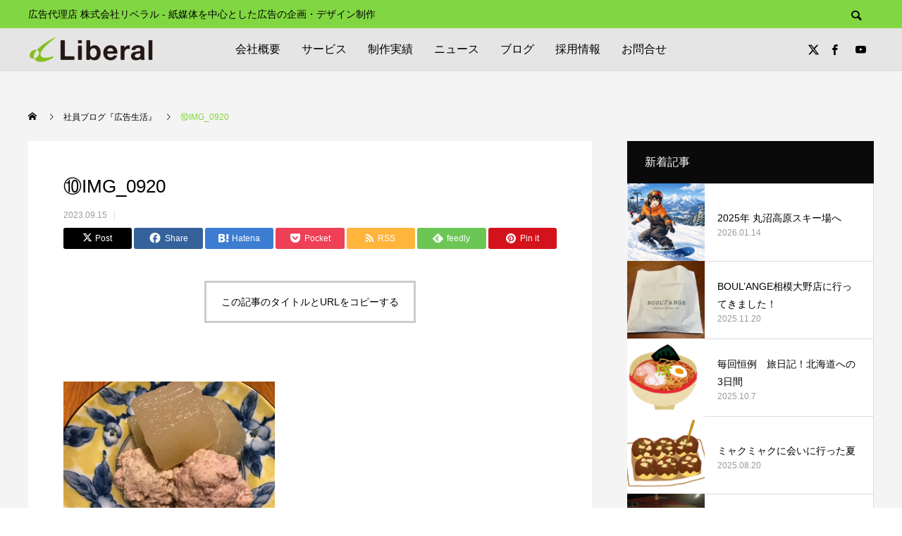

--- FILE ---
content_type: text/html; charset=UTF-8
request_url: https://www.liberal-ad.co.jp/blog/58th-summer-vacation/%E2%91%A9img_0920/
body_size: 15015
content:
<!DOCTYPE html><html class="pc" dir="ltr" lang="ja" prefix="og: https://ogp.me/ns#"><head prefix="og: http://ogp.me/ns# fb: http://ogp.me/ns/fb#"><meta charset="UTF-8">
<!--[if IE]><meta http-equiv="X-UA-Compatible" content="IE=edge"><![endif]--><meta name="viewport" content="width=device-width"><meta name="description" content="広告代理店 株式会社リベラル - 紙媒体を中心とした広告の企画・デザイン制作"><link rel="pingback" href="https://www.liberal-ad.co.jp/xmlrpc.php"><link rel="shortcut icon" href="https://i0.wp.com/www.liberal-ad.co.jp/wp-content/uploads/2020/12/lib_fab.png?fit=16%2C16&#038;ssl=1"><title>⑩IMG_0920 | 株式会社リベラル│紙媒体の広告制作・印刷物の企画・デザイン提案</title><meta name="robots" content="max-image-preview:large" /><meta name="author" content="liberal_admin"/><meta name="google-site-verification" content="google-site-verification&quot; content=&quot;68NfdYk4Z9PbhM66-5L30iQfK-zyq70qkCl7ZVPkwB8" /><link rel="canonical" href="https://www.liberal-ad.co.jp/blog/58th-summer-vacation/%e2%91%a9img_0920/" /><meta name="generator" content="All in One SEO (AIOSEO) 4.9.3" /><meta property="og:locale" content="ja_JP" /><meta property="og:site_name" content="⑩IMG_0920 | 株式会社リベラル│紙媒体の広告制作・印刷物の企画・デザイン提案" /><meta property="og:type" content="article" /><meta property="og:title" content="⑩IMG_0920 | 株式会社リベラル│紙媒体の広告制作・印刷物の企画・デザイン提案" /><meta property="og:url" content="https://www.liberal-ad.co.jp/blog/58th-summer-vacation/%e2%91%a9img_0920/" /><meta property="article:published_time" content="2023-09-15T05:05:37+00:00" /><meta property="article:modified_time" content="2023-09-15T05:05:37+00:00" /><meta property="article:publisher" content="https://www.facebook.com/profile.php?id=100063786572260" /><meta name="twitter:card" content="summary" /><meta name="twitter:site" content="@liberal_ad" /><meta name="twitter:title" content="⑩IMG_0920 | 株式会社リベラル│紙媒体の広告制作・印刷物の企画・デザイン提案" /><meta name="twitter:creator" content="@liberal_ad" />
<script type="application/ld+json" class="aioseo-schema">{"@context":"https:\/\/schema.org","@graph":[{"@type":"BreadcrumbList","@id":"https:\/\/www.liberal-ad.co.jp\/blog\/58th-summer-vacation\/%e2%91%a9img_0920\/#breadcrumblist","itemListElement":[{"@type":"ListItem","@id":"https:\/\/www.liberal-ad.co.jp#listItem","position":1,"name":"\u30db\u30fc\u30e0","item":"https:\/\/www.liberal-ad.co.jp","nextItem":{"@type":"ListItem","@id":"https:\/\/www.liberal-ad.co.jp\/blog\/58th-summer-vacation\/%e2%91%a9img_0920\/#listItem","name":"\u2469IMG_0920"}},{"@type":"ListItem","@id":"https:\/\/www.liberal-ad.co.jp\/blog\/58th-summer-vacation\/%e2%91%a9img_0920\/#listItem","position":2,"name":"\u2469IMG_0920","previousItem":{"@type":"ListItem","@id":"https:\/\/www.liberal-ad.co.jp#listItem","name":"\u30db\u30fc\u30e0"}}]},{"@type":"ItemPage","@id":"https:\/\/www.liberal-ad.co.jp\/blog\/58th-summer-vacation\/%e2%91%a9img_0920\/#itempage","url":"https:\/\/www.liberal-ad.co.jp\/blog\/58th-summer-vacation\/%e2%91%a9img_0920\/","name":"\u2469IMG_0920 | \u682a\u5f0f\u4f1a\u793e\u30ea\u30d9\u30e9\u30eb\u2502\u7d19\u5a92\u4f53\u306e\u5e83\u544a\u5236\u4f5c\u30fb\u5370\u5237\u7269\u306e\u4f01\u753b\u30fb\u30c7\u30b6\u30a4\u30f3\u63d0\u6848","inLanguage":"ja","isPartOf":{"@id":"https:\/\/www.liberal-ad.co.jp\/#website"},"breadcrumb":{"@id":"https:\/\/www.liberal-ad.co.jp\/blog\/58th-summer-vacation\/%e2%91%a9img_0920\/#breadcrumblist"},"author":{"@id":"https:\/\/www.liberal-ad.co.jp\/blog\/author\/liberal_admin\/#author"},"creator":{"@id":"https:\/\/www.liberal-ad.co.jp\/blog\/author\/liberal_admin\/#author"},"datePublished":"2023-09-15T14:05:37+09:00","dateModified":"2023-09-15T14:05:37+09:00"},{"@type":"Organization","@id":"https:\/\/www.liberal-ad.co.jp\/#organization","name":"\u682a\u5f0f\u4f1a\u793e\u30ea\u30d9\u30e9\u30eb","description":"\u5e83\u544a\u4ee3\u7406\u5e97 \u682a\u5f0f\u4f1a\u793e\u30ea\u30d9\u30e9\u30eb - \u7d19\u5a92\u4f53\u3092\u4e2d\u5fc3\u3068\u3057\u305f\u5e83\u544a\u306e\u4f01\u753b\u30fb\u30c7\u30b6\u30a4\u30f3\u5236\u4f5c","url":"https:\/\/www.liberal-ad.co.jp\/","telephone":"+81462748161","logo":{"@type":"ImageObject","url":"https:\/\/i0.wp.com\/www.liberal-ad.co.jp\/wp-content\/uploads\/2021\/01\/liberal-logo.png?fit=356%2C72&ssl=1","@id":"https:\/\/www.liberal-ad.co.jp\/blog\/58th-summer-vacation\/%e2%91%a9img_0920\/#organizationLogo","width":356,"height":72},"image":{"@id":"https:\/\/www.liberal-ad.co.jp\/blog\/58th-summer-vacation\/%e2%91%a9img_0920\/#organizationLogo"},"sameAs":["https:\/\/www.facebook.com\/profile.php?id=100063786572260","https:\/\/twitter.com\/liberal_ad","https:\/\/www.youtube.com\/channel\/UC1HJwB0IM8G3Gqh_z6IulgQ"]},{"@type":"Person","@id":"https:\/\/www.liberal-ad.co.jp\/blog\/author\/liberal_admin\/#author","url":"https:\/\/www.liberal-ad.co.jp\/blog\/author\/liberal_admin\/","name":"liberal_admin","image":{"@type":"ImageObject","@id":"https:\/\/www.liberal-ad.co.jp\/blog\/58th-summer-vacation\/%e2%91%a9img_0920\/#authorImage","url":"https:\/\/secure.gravatar.com\/avatar\/eab8afc7268d25283ceb0342974e9339125e26aa17ae25f1b3e211a508f7d55d?s=96&d=mm&r=g","width":96,"height":96,"caption":"liberal_admin"}},{"@type":"WebSite","@id":"https:\/\/www.liberal-ad.co.jp\/#website","url":"https:\/\/www.liberal-ad.co.jp\/","name":"\u682a\u5f0f\u4f1a\u793e\u30ea\u30d9\u30e9\u30eb\u2502\u7d19\u5a92\u4f53\u306e\u5e83\u544a\u5236\u4f5c\u30fb\u5370\u5237\u7269\u306e\u4f01\u753b\u30fb\u30c7\u30b6\u30a4\u30f3\u63d0\u6848","description":"\u5e83\u544a\u4ee3\u7406\u5e97 \u682a\u5f0f\u4f1a\u793e\u30ea\u30d9\u30e9\u30eb - \u7d19\u5a92\u4f53\u3092\u4e2d\u5fc3\u3068\u3057\u305f\u5e83\u544a\u306e\u4f01\u753b\u30fb\u30c7\u30b6\u30a4\u30f3\u5236\u4f5c","inLanguage":"ja","publisher":{"@id":"https:\/\/www.liberal-ad.co.jp\/#organization"}}]}</script><meta property="og:type" content="article"><meta property="og:url" content="https://www.liberal-ad.co.jp/blog/58th-summer-vacation/%E2%91%A9img_0920/"><meta property="og:title" content="⑩IMG_0920 | 株式会社リベラル│紙媒体の広告制作・印刷物の企画・デザイン提案"><meta property="og:description" content="広告代理店 株式会社リベラル - 紙媒体を中心とした広告の企画・デザイン制作"><meta property="og:site_name" content="株式会社リベラル│紙媒体の広告制作・印刷物の企画・デザイン提案"><meta property="og:image" content=""><meta property="og:image:secure_url" content=""><meta property="og:image:width" content=""><meta property="og:image:height" content=""><meta name="twitter:card" content="summary"><meta name="twitter:site" content="@liberal_ad"><meta name="twitter:creator" content="@liberal_ad"><meta name="twitter:title" content="⑩IMG_0920 | 株式会社リベラル│紙媒体の広告制作・印刷物の企画・デザイン提案"><meta property="twitter:description" content="広告代理店 株式会社リベラル - 紙媒体を中心とした広告の企画・デザイン制作"><meta name="twitter:image:src" content=""><link rel='dns-prefetch' href='//secure.gravatar.com' /><link rel='dns-prefetch' href='//stats.wp.com' /><link rel='dns-prefetch' href='//v0.wordpress.com' /><link rel='preconnect' href='//i0.wp.com' /><link rel='preconnect' href='//c0.wp.com' /><link rel="alternate" type="application/rss+xml" title="株式会社リベラル│紙媒体の広告制作・印刷物の企画・デザイン提案 &raquo; フィード" href="https://www.liberal-ad.co.jp/feed/" /><link rel="alternate" type="application/rss+xml" title="株式会社リベラル│紙媒体の広告制作・印刷物の企画・デザイン提案 &raquo; コメントフィード" href="https://www.liberal-ad.co.jp/comments/feed/" />
<script src="//www.googletagmanager.com/gtag/js?id=G-E3P646NTBR"  data-cfasync="false" data-wpfc-render="false" type="text/javascript" async></script>
<script data-cfasync="false" data-wpfc-render="false" type="text/javascript">var mi_version='9.11.1';var mi_track_user=true;var mi_no_track_reason='';var MonsterInsightsDefaultLocations={"page_location":"https:\/\/www.liberal-ad.co.jp\/blog\/58th-summer-vacation\/%E2%91%A9img_0920\/"};if(typeof MonsterInsightsPrivacyGuardFilter==='function'){var MonsterInsightsLocations=(typeof MonsterInsightsExcludeQuery==='object')?MonsterInsightsPrivacyGuardFilter(MonsterInsightsExcludeQuery):MonsterInsightsPrivacyGuardFilter(MonsterInsightsDefaultLocations);}else{var MonsterInsightsLocations=(typeof MonsterInsightsExcludeQuery==='object')?MonsterInsightsExcludeQuery:MonsterInsightsDefaultLocations;}
var disableStrs=['ga-disable-G-E3P646NTBR',];function __gtagTrackerIsOptedOut(){for(var index=0;index<disableStrs.length;index++){if(document.cookie.indexOf(disableStrs[index]+'=true')>-1){return true;}}
return false;}
if(__gtagTrackerIsOptedOut()){for(var index=0;index<disableStrs.length;index++){window[disableStrs[index]]=true;}}
function __gtagTrackerOptout(){for(var index=0;index<disableStrs.length;index++){document.cookie=disableStrs[index]+'=true; expires=Thu, 31 Dec 2099 23:59:59 UTC; path=/';window[disableStrs[index]]=true;}}
if('undefined'===typeof gaOptout){function gaOptout(){__gtagTrackerOptout();}}
window.dataLayer=window.dataLayer||[];window.MonsterInsightsDualTracker={helpers:{},trackers:{},};if(mi_track_user){function __gtagDataLayer(){dataLayer.push(arguments);}
function __gtagTracker(type,name,parameters){if(!parameters){parameters={};}
if(parameters.send_to){__gtagDataLayer.apply(null,arguments);return;}
if(type==='event'){parameters.send_to=monsterinsights_frontend.v4_id;var hookName=name;if(typeof parameters['event_category']!=='undefined'){hookName=parameters['event_category']+':'+name;}
if(typeof MonsterInsightsDualTracker.trackers[hookName]!=='undefined'){MonsterInsightsDualTracker.trackers[hookName](parameters);}else{__gtagDataLayer('event',name,parameters);}}else{__gtagDataLayer.apply(null,arguments);}}
__gtagTracker('js',new Date());__gtagTracker('set',{'developer_id.dZGIzZG':true,});if(MonsterInsightsLocations.page_location){__gtagTracker('set',MonsterInsightsLocations);}
__gtagTracker('config','G-E3P646NTBR',{"forceSSL":"true","link_attribution":"true"});window.gtag=__gtagTracker;(function(){var noopfn=function(){return null;};var newtracker=function(){return new Tracker();};var Tracker=function(){return null;};var p=Tracker.prototype;p.get=noopfn;p.set=noopfn;p.send=function(){var args=Array.prototype.slice.call(arguments);args.unshift('send');__gaTracker.apply(null,args);};var __gaTracker=function(){var len=arguments.length;if(len===0){return;}
var f=arguments[len-1];if(typeof f!=='object'||f===null||typeof f.hitCallback!=='function'){if('send'===arguments[0]){var hitConverted,hitObject=false,action;if('event'===arguments[1]){if('undefined'!==typeof arguments[3]){hitObject={'eventAction':arguments[3],'eventCategory':arguments[2],'eventLabel':arguments[4],'value':arguments[5]?arguments[5]:1,}}}
if('pageview'===arguments[1]){if('undefined'!==typeof arguments[2]){hitObject={'eventAction':'page_view','page_path':arguments[2],}}}
if(typeof arguments[2]==='object'){hitObject=arguments[2];}
if(typeof arguments[5]==='object'){Object.assign(hitObject,arguments[5]);}
if('undefined'!==typeof arguments[1].hitType){hitObject=arguments[1];if('pageview'===hitObject.hitType){hitObject.eventAction='page_view';}}
if(hitObject){action='timing'===arguments[1].hitType?'timing_complete':hitObject.eventAction;hitConverted=mapArgs(hitObject);__gtagTracker('event',action,hitConverted);}}
return;}
function mapArgs(args){var arg,hit={};var gaMap={'eventCategory':'event_category','eventAction':'event_action','eventLabel':'event_label','eventValue':'event_value','nonInteraction':'non_interaction','timingCategory':'event_category','timingVar':'name','timingValue':'value','timingLabel':'event_label','page':'page_path','location':'page_location','title':'page_title','referrer':'page_referrer',};for(arg in args){if(!(!args.hasOwnProperty(arg)||!gaMap.hasOwnProperty(arg))){hit[gaMap[arg]]=args[arg];}else{hit[arg]=args[arg];}}
return hit;}
try{f.hitCallback();}catch(ex){}};__gaTracker.create=newtracker;__gaTracker.getByName=newtracker;__gaTracker.getAll=function(){return[];};__gaTracker.remove=noopfn;__gaTracker.loaded=true;window['__gaTracker']=__gaTracker;})();}else{console.log("");(function(){function __gtagTracker(){return null;}
window['__gtagTracker']=__gtagTracker;window['gtag']=__gtagTracker;})();}</script><link rel="stylesheet" href="https://www.liberal-ad.co.jp/wp-content/cache/tcd/common.css" type="text/css" media="all"><link rel='stylesheet' id='wp-block-library-css' href='https://c0.wp.com/c/6.8.3/wp-includes/css/dist/block-library/style.min.css' type='text/css' media='all' /><link rel='stylesheet' id='mediaelement-css' href='https://c0.wp.com/c/6.8.3/wp-includes/js/mediaelement/mediaelementplayer-legacy.min.css' type='text/css' media='all' /><link rel='stylesheet' id='wp-mediaelement-css' href='https://c0.wp.com/c/6.8.3/wp-includes/js/mediaelement/wp-mediaelement.min.css' type='text/css' media='all' /><link rel='stylesheet' id='pz-linkcard-css-css' href='//www.liberal-ad.co.jp/wp-content/uploads/pz-linkcard/style/style.min.css?ver=2.5.8.5' type='text/css' media='all' />
<script type="text/javascript" src="https://c0.wp.com/c/6.8.3/wp-includes/js/jquery/jquery.min.js" id="jquery-core-js"></script>
<script type="text/javascript" src="https://c0.wp.com/c/6.8.3/wp-includes/js/jquery/jquery-migrate.min.js" id="jquery-migrate-js"></script>
<script type="text/javascript" src="https://www.liberal-ad.co.jp/wp-content/plugins/google-analytics-for-wordpress/assets/js/frontend-gtag.min.js?ver=9.11.1" id="monsterinsights-frontend-script-js" async="async" data-wp-strategy="async"></script>
<script data-cfasync="false" data-wpfc-render="false" type="text/javascript" id='monsterinsights-frontend-script-js-extra'>var monsterinsights_frontend={"js_events_tracking":"true","download_extensions":"doc,pdf,ppt,zip,xls,docx,pptx,xlsx","inbound_paths":"[{\"path\":\"\\\/go\\\/\",\"label\":\"affiliate\"},{\"path\":\"\\\/recommend\\\/\",\"label\":\"affiliate\"}]","home_url":"https:\/\/www.liberal-ad.co.jp","hash_tracking":"false","v4_id":"G-E3P646NTBR"};</script>
<script type="text/javascript" src="https://www.liberal-ad.co.jp/wp-content/plugins/responsive-lightbox/assets/dompurify/purify.min.js?ver=3.3.1" id="dompurify-js"></script>
<script type="text/javascript" id="responsive-lightbox-sanitizer-js-before">window.RLG=window.RLG||{};window.RLG.sanitizeAllowedHosts=["youtube.com","www.youtube.com","youtu.be","vimeo.com","player.vimeo.com"];</script>
<script type="text/javascript" src="https://www.liberal-ad.co.jp/wp-content/plugins/responsive-lightbox/js/sanitizer.js?ver=2.6.1" id="responsive-lightbox-sanitizer-js"></script>
<script type="text/javascript" src="https://www.liberal-ad.co.jp/wp-content/plugins/responsive-lightbox/assets/swipebox/jquery.swipebox.min.js?ver=1.5.2" id="responsive-lightbox-swipebox-js"></script>
<script type="text/javascript" src="https://c0.wp.com/c/6.8.3/wp-includes/js/underscore.min.js" id="underscore-js"></script>
<script type="text/javascript" src="https://www.liberal-ad.co.jp/wp-content/plugins/responsive-lightbox/assets/infinitescroll/infinite-scroll.pkgd.min.js?ver=4.0.1" id="responsive-lightbox-infinite-scroll-js"></script>
<script type="text/javascript" id="responsive-lightbox-js-before">var rlArgs={"script":"swipebox","selector":"lightbox","customEvents":"","activeGalleries":true,"animation":true,"hideCloseButtonOnMobile":false,"removeBarsOnMobile":false,"hideBars":true,"hideBarsDelay":5000,"videoMaxWidth":1080,"useSVG":true,"loopAtEnd":false,"woocommerce_gallery":false,"ajaxurl":"https:\/\/www.liberal-ad.co.jp\/wp-admin\/admin-ajax.php","nonce":"0415793590","preview":false,"postId":24603,"scriptExtension":false};</script>
<script type="text/javascript" src="https://www.liberal-ad.co.jp/wp-content/plugins/responsive-lightbox/js/front.js?ver=2.6.1" id="responsive-lightbox-js"></script><link rel="https://api.w.org/" href="https://www.liberal-ad.co.jp/wp-json/" /><link rel="alternate" title="JSON" type="application/json" href="https://www.liberal-ad.co.jp/wp-json/wp/v2/media/24603" /><link rel='shortlink' href='https://wp.me/a52PFO-6oP' /><link rel="alternate" title="oEmbed (JSON)" type="application/json+oembed" href="https://www.liberal-ad.co.jp/wp-json/oembed/1.0/embed?url=https%3A%2F%2Fwww.liberal-ad.co.jp%2Fblog%2F58th-summer-vacation%2F%25e2%2591%25a9img_0920%2F" /><link rel="alternate" title="oEmbed (XML)" type="text/xml+oembed" href="https://www.liberal-ad.co.jp/wp-json/oembed/1.0/embed?url=https%3A%2F%2Fwww.liberal-ad.co.jp%2Fblog%2F58th-summer-vacation%2F%25e2%2591%25a9img_0920%2F&#038;format=xml" />
<script type="text/javascript">window._se_plugin_version='8.1.9';</script><link rel="stylesheet" media="screen and (max-width:1251px)" href="https://www.liberal-ad.co.jp/wp-content/themes/anthem_tcd083/css/footer-bar.css?ver=1.10"><script src="https://www.liberal-ad.co.jp/wp-content/themes/anthem_tcd083/js/jquery.easing.1.4.js?ver=1.10"></script>
<script src="https://www.liberal-ad.co.jp/wp-content/themes/anthem_tcd083/js/jscript.js?ver=1.10"></script>
<script src="https://www.liberal-ad.co.jp/wp-content/themes/anthem_tcd083/js/comment.js?ver=1.10"></script><script src="https://www.liberal-ad.co.jp/wp-content/themes/anthem_tcd083/js/simplebar.min.js?ver=1.10"></script><style>body,input,textarea{font-family:Arial,"Hiragino Kaku Gothic ProN","ヒラギノ角ゴ ProN W3","メイリオ",Meiryo,sans-serif}.rich_font,.p-vertical{font-family:Arial,"Hiragino Kaku Gothic ProN","ヒラギノ角ゴ ProN W3","メイリオ",Meiryo,sans-serif}.rich_font_type1{font-family:Arial,"Hiragino Kaku Gothic ProN","ヒラギノ角ゴ ProN W3","メイリオ",Meiryo,sans-serif}.rich_font_type2{font-family:Arial,"Hiragino Sans","ヒラギノ角ゴ ProN","Hiragino Kaku Gothic ProN","游ゴシック",YuGothic,"メイリオ",Meiryo,sans-serif;font-weight:500}.rich_font_type3{font-family:"Times New Roman","游明朝","Yu Mincho","游明朝体","YuMincho","ヒラギノ明朝 Pro W3","Hiragino Mincho Pro","HiraMinProN-W3","HGS明朝E","ＭＳ Ｐ明朝","MS PMincho",serif;font-weight:500}.post_content,#next_prev_post{font-family:Arial,"Hiragino Kaku Gothic ProN","ヒラギノ角ゴ ProN W3","メイリオ",Meiryo,sans-serif}.widget_headline{font-family:Arial,"Hiragino Kaku Gothic ProN","ヒラギノ角ゴ ProN W3","メイリオ",Meiryo,sans-serif}#header_top{color:#000;background:#81d742}#header_top a,header_search .button label:before{color:#000}#header_bottom{color:#000;background:#e5e5e5}#header_bottom a{color:#000}#header_top a:hover,#header_bottom a:hover,header_search .button label:hover:before{color:#81d742}#header_search .button label{background:#81d742}.header_fix #header_bottom,.header_fix_mobile #header_bottom{background:rgba(229,229,229,1)}.header_fix #header.active #header_bottom,.header_fix_mobile #header.active #header_bottom{background:rgba(229,229,229,1)}#global_menu>ul>li>a,body.home #global_menu>ul>li.current-menu-item>a{color:#000}#global_menu>ul>li.active>a,#global_menu>ul>li.active_button>a{color:#81d742 !important}#global_menu ul ul a{color:#fff;background:#7c7c7c}#global_menu ul ul a:hover{color:#fff;background:#81d742}#menu_button span{background:#000}#menu_button:hover span{background:#81d742 !important}#drawer_menu{background:#222}#mobile_menu a,.mobile #lang_button a{color:#fff;background:#222;border-color:#444}#mobile_menu li li a{color:#fff;background:#333}#mobile_menu a:hover,#drawer_menu .close_button:hover,#mobile_menu .child_menu_button:hover{color:#fff;background:#81d742}#mobile_menu li li a:hover{color:#fff}#lang_button_mobile{background:#222}#lang_button_mobile li{border-color:#444}#lang_button_mobile li a{color:#fff;background:#222;border-color:#444}#lang_button_mobile li a:hover{color:#fff;background:#81d742}#lang_mobile_button:hover:before,#lang_mobile_button.active:before{color:#81d742}#header_search .input_area input,#footer_search{background:#fff}.megamenu_product_category_list{background:#222}.megamenu_product_category_list .title{font-size:16px}.megamenu_blog_list{background:#222}.megamenu_blog_list .title{font-size:14px}#return_top a:before{color:#000}#return_top a{background:#81d742}#return_top a:hover{background:#009b21}.author_profile a.avatar img,.animate_image img,.animate_background .image,#recipe_archive .blur_image{width:100%;height:auto;-webkit-transition:transform .75s ease;transition:transform .75s ease}.author_profile a.avatar:hover img,.animate_image:hover img,.animate_background:hover .image,#recipe_archive a:hover .blur_image{-webkit-transform:scale(1.1);transform:scale(1.1)}a{color:#000}a:hover,#header_logo a:hover,#global_menu>ul>li.current-menu-item>a,.megamenu_blog_list a:hover .title,#footer a:hover,#footer_social_link li a:hover:before,#bread_crumb a:hover,#bread_crumb li.home a:hover:after,#bread_crumb,#bread_crumb li.last,#next_prev_post a:hover,.index_post_slider .category a:hover,.index_post_slider .carousel_arrow:hover:before,.single_copy_title_url_btn:hover,#footer_post_list a:hover .title,#footer_carousel_inner a:hover .desc,.support_list .date,.support_list .question:hover,.support_list .question.active,.widget_tab_post_list_button a.active,.p-dropdown__list li a:hover,.p-dropdown__title:hover,.p-dropdown__title:hover:after,.p-dropdown__title:hover:after,.p-dropdown__list li a:hover,.p-dropdown__list .child_menu_button:hover,.tcdw_search_box_widget .search_area .search_button:hover:before,#blog_list .title a:hover,#post_title_area .category a:hover,#related_post .category a:hover,#blog_list li a:hover,#index_news a .date,#index_news_slider a:hover .title,.tcd_category_list a:hover,.tcd_category_list .child_menu_button:hover,.styled_post_list1 a:hover .title,#post_title_area .post_meta a:hover,#single_author_title_area .author_link li a:hover:before,.author_profile a:hover,.author_profile .author_link li a:hover:before,#post_meta_bottom a:hover,.cardlink_title a:hover,.comment a:hover,.comment_form_wrapper a:hover,#searchform .submit_button:hover:before{color:#81d742}.megamenu_product_category_list a:hover .title_area,#comment_tab li.active a,#submit_comment:hover,#cancel_comment_reply a:hover,#wp-calendar #prev a:hover,#wp-calendar #next a:hover,#wp-calendar td a:hover,#post_pagination p,#post_pagination a:hover,#p_readmore .button:hover,.page_navi a:hover,.page_navi span.current,#post_pagination a:hover,.c-pw__btn:hover,#post_pagination a:hover,#comment_tab li a:hover,#footer_post_list .category a,.post_slider_widget .slick-dots button:hover:before,.post_slider_widget .slick-dots .slick-active button:before,#header_slider .slick-dots button:hover:before,#header_slider .slick-dots .slick-active button:before,.cb_product_review .vote_buttons a:hover,.cb_product_review .vote_buttons a.active{background-color:#81d742}.megamenu_product_category_list a:hover .title_area,.megamenu_product_category_list .item:first-of-type a:hover .title_area,.index_post_slider .carousel_arrow:hover,.widget_headline,#comment_textarea textarea:focus,.c-pw__box-input:focus,.page_navi a:hover,.page_navi span.current,#post_pagination p,#post_pagination a:hover,#header_slider .slick-dots button:hover:before,#header_slider .slick-dots .slick-active button:before,.cb_product_review .vote_buttons a:hover,.cb_product_review .vote_buttons a.active{border-color:#81d742}#footer_post_list .category a:hover{background:rgba(129,215,66,.7)}.widget_headline{background:#0a0a0a}.post_content a,.custom-html-widget a{color:#34aa81}.post_content a:hover,.custom-html-widget a:hover{color:#bf0033}.styled_h2{font-size:26px !important;text-align:left;color:#fff;background:#000;border-top:0 solid #ddd;border-bottom:0 solid #ddd;border-left:0 solid #ddd;border-right:0 solid #ddd;padding:15px !important;margin:0 0 30px !important}.styled_h3{font-size:22px !important;text-align:left;color:#303030;background:#c5e0be;border-top:0 solid #ddd;border-bottom:0 solid #ddd;border-left:5px solid #6ad61d;border-right:0 solid #ddd;padding:6px 0 6px 15px !important;margin:30px 0 10px !important}.styled_h4{font-size:22px !important;text-align:left;color:#000;background:#c5e0be;border-top:0 solid #ddd;border-bottom:0 solid #ddd;border-left:5px solid #6ad61d;border-right:0 solid #ddd;padding:6px 0 6px 15px !important;margin:30px 0 10px !important}.styled_h5{font-size:14px !important;text-align:left;color:#000;border-top:0 solid #ddd;border-bottom:1px solid #ddd;border-left:0 solid #ddd;border-right:0 solid #ddd;padding:3px 0 3px 24px !important;margin:0 0 30px !important}.q_custom_button1{color:#000 !important;border-color:rgba(102,102,102,0)}.q_custom_button1.animation_type1{background:#81d742}.q_custom_button1:hover,.q_custom_button1:focus{color:#fff !important;border-color:rgba(102,102,102,.1)}.q_custom_button1.animation_type1:hover{background:#009b21}.q_custom_button1:before{background:#009b21}.q_custom_button2{color:#fff !important;border-color:rgba(83,83,83,1)}.q_custom_button2.animation_type1{background:#535353}.q_custom_button2:hover,.q_custom_button2:focus{color:#fff !important;border-color:rgba(125,125,125,1)}.q_custom_button2.animation_type1:hover{background:#7d7d7d}.q_custom_button2:before{background:#7d7d7d}.q_custom_button3{color:#fff !important;border-color:rgba(83,83,83,1)}.q_custom_button3.animation_type1{background:#535353}.q_custom_button3:hover,.q_custom_button3:focus{color:#fff !important;border-color:rgba(125,125,125,1)}.q_custom_button3.animation_type1:hover{background:#7d7d7d}.q_custom_button3:before{background:#7d7d7d}.speech_balloon_left1 .speach_balloon_text{background-color:#ffdfdf;border-color:#ffdfdf;color:#000}.speech_balloon_left1 .speach_balloon_text:before{border-right-color:#ffdfdf}.speech_balloon_left1 .speach_balloon_text:after{border-right-color:#ffdfdf}.speech_balloon_left2 .speach_balloon_text{background-color:#fff;border-color:#ff5353;color:#000}.speech_balloon_left2 .speach_balloon_text:before{border-right-color:#ff5353}.speech_balloon_left2 .speach_balloon_text:after{border-right-color:#fff}.speech_balloon_right1 .speach_balloon_text{background-color:#ccf4ff;border-color:#ccf4ff;color:#000}.speech_balloon_right1 .speach_balloon_text:before{border-left-color:#ccf4ff}.speech_balloon_right1 .speach_balloon_text:after{border-left-color:#ccf4ff}.speech_balloon_right2 .speach_balloon_text{background-color:#fff;border-color:#0789b5;color:#000}.speech_balloon_right2 .speach_balloon_text:before{border-left-color:#0789b5}.speech_balloon_right2 .speach_balloon_text:after{border-left-color:#fff}.qt_google_map .pb_googlemap_custom-overlay-inner{background:#000;color:#fff}.qt_google_map .pb_googlemap_custom-overlay-inner:after{border-color:#000 transparent transparent}#post_title_area .title{font-size:26px}#article .post_content{font-size:16px}#related_post .headline{font-size:16px;background:#000}#comments .headline{font-size:16px;background:#000}@media screen and (max-width:750px){#post_title_area .title{font-size:18px}#article .post_content{font-size:14px}#related_post .headline{font-size:14px}#comments .headline{font-size:14px}}#site_wrap{display:none}#site_loader_overlay{background:#fff;opacity:1;position:fixed;top:0;left:0;width:100%;height:100%;width:100vw;height:100vh;z-index:99999}#site_loader_overlay.slide_up{top:-100vh;opacity:0;-webkit-transition:transition:top 1s cubic-bezier(.83,0,.17,1) .4s,opacity 0s cubic-bezier(.83,0,.17,1) 1.5s;transition:top 1s cubic-bezier(.83,0,.17,1) .4s,opacity 0s cubic-bezier(.83,0,.17,1) 1.5s}#site_loader_overlay.slide_down{top:100vh;opacity:0;-webkit-transition:transition:top 1s cubic-bezier(.83,0,.17,1) .4s,opacity 0s cubic-bezier(.83,0,.17,1) 1.5s;transition:top 1s cubic-bezier(.83,0,.17,1) .4s,opacity 0s cubic-bezier(.83,0,.17,1) 1.5s}#site_loader_overlay.slide_left{left:-100vw;opactiy:0;-webkit-transition:transition:left 1s cubic-bezier(.83,0,.17,1) .4s,opacity 0s cubic-bezier(.83,0,.17,1) 1.5s;transition:left 1s cubic-bezier(.83,0,.17,1) .4s,opacity 0s cubic-bezier(.83,0,.17,1) 1.5s}#site_loader_overlay.slide_right{left:100vw;opactiy:0;-webkit-transition:transition:left 1s cubic-bezier(.83,0,.17,1) .4s,opacity 0s cubic-bezier(.83,0,.17,1) 1.5s;transition:left 1s cubic-bezier(.83,0,.17,1) .4s,opacity 0s cubic-bezier(.83,0,.17,1) 1.5s}#site_loader_animation{width:44px;height:44px;position:absolute;top:0;left:0;right:0;bottom:0;margin:auto}#site_loader_animation:before{position:absolute;bottom:0;left:0;display:block;width:12px;height:12px;content:'';box-shadow:20px 0 0 rgba(129,215,66,1),40px 0 0 rgba(129,215,66,1),0 -20px 0 rgba(129,215,66,1),20px -20px 0 rgba(129,215,66,1),40px -20px 0 rgba(129,215,66,1),0 -40px rgba(129,215,66,1),20px -40px rgba(129,215,66,1),40px -40px rgba(153,153,153,0);animation:loading-square-loader 5.4s linear forwards infinite}#site_loader_animation:after{position:absolute;bottom:10px;left:0;display:block;width:12px;height:12px;background-color:rgba(153,153,153,1);opacity:0;content:'';animation:loading-square-base 5.4s linear forwards infinite}@-webkit-keyframes loading-square-base{0%{bottom:10px;opacity:0}5%,50%{bottom:0;opacity:1}55%,100%{bottom:-10px;opacity:0}}@keyframes loading-square-base{0%{bottom:10px;opacity:0}5%,50%{bottom:0;opacity:1}55%,100%{bottom:-10px;opacity:0}}@-webkit-keyframes loading-square-loader{0%{box-shadow:20px -10px rgba(129,215,66,0),40px 0 rgba(129,215,66,0),0 -20px rgba(129,215,66,0),20px -20px rgba(129,215,66,0),40px -20px rgba(129,215,66,0),0 -40px rgba(129,215,66,0),20px -40px rgba(129,215,66,0),40px -40px rgba(242,205,123,0)}5%{box-shadow:20px -10px rgba(129,215,66,0),40px 0 rgba(129,215,66,0),0 -20px rgba(129,215,66,0),20px -20px rgba(129,215,66,0),40px -20px rgba(129,215,66,0),0 -40px rgba(129,215,66,0),20px -40px rgba(129,215,66,0),40px -40px rgba(242,205,123,0)}10%{box-shadow:20px 0 rgba(129,215,66,1),40px -10px rgba(129,215,66,0),0 -20px rgba(129,215,66,0),20px -20px rgba(129,215,66,0),40px -20px rgba(129,215,66,0),0 -40px rgba(129,215,66,0),20px -40px rgba(129,215,66,0),40px -40px rgba(242,205,123,0)}15%{box-shadow:20px 0 rgba(129,215,66,1),40px 0 rgba(129,215,66,1),0 -30px rgba(129,215,66,0),20px -20px rgba(129,215,66,0),40px -20px rgba(129,215,66,0),0 -40px rgba(129,215,66,0),20px -40px rgba(129,215,66,0),40px -40px rgba(242,205,123,0)}20%{box-shadow:20px 0 rgba(129,215,66,1),40px 0 rgba(129,215,66,1),0 -20px rgba(129,215,66,1),20px -30px rgba(129,215,66,0),40px -20px rgba(129,215,66,0),0 -40px rgba(129,215,66,0),20px -40px rgba(129,215,66,0),40px -40px rgba(242,205,123,0)}25%{box-shadow:20px 0 rgba(129,215,66,1),40px 0 rgba(129,215,66,1),0 -20px rgba(129,215,66,1),20px -20px rgba(129,215,66,1),40px -30px rgba(129,215,66,0),0 -40px rgba(129,215,66,0),20px -40px rgba(129,215,66,0),40px -40px rgba(242,205,123,0)}30%{box-shadow:20px 0 rgba(129,215,66,1),40px 0 rgba(129,215,66,1),0 -20px rgba(129,215,66,1),20px -20px rgba(129,215,66,1),40px -20px rgba(129,215,66,1),0 -50px rgba(129,215,66,0),20px -40px rgba(129,215,66,0),40px -40px rgba(242,205,123,0)}35%{box-shadow:20px 0 rgba(129,215,66,1),40px 0 rgba(129,215,66,1),0 -20px rgba(129,215,66,1),20px -20px rgba(129,215,66,1),40px -20px rgba(129,215,66,1),0 -40px rgba(129,215,66,1),20px -50px rgba(129,215,66,0),40px -40px rgba(242,205,123,0)}40%{box-shadow:20px 0 rgba(129,215,66,1),40px 0 rgba(129,215,66,1),0 -20px rgba(129,215,66,1),20px -20px rgba(129,215,66,1),40px -20px rgba(129,215,66,1),0 -40px rgba(129,215,66,1),20px -40px rgba(129,215,66,1),40px -50px rgba(242,205,123,0)}45%,55%{box-shadow:20px 0 rgba(129,215,66,1),40px 0 rgba(129,215,66,1),0 -20px rgba(129,215,66,1),20px -20px rgba(129,215,66,1),40px -20px rgba(129,215,66,1),0 -40px rgba(129,215,66,1),20px -40px rgba(129,215,66,1),40px -40px rgba(153,153,153,1)}60%{box-shadow:20px 10px rgba(129,215,66,0),40px 0 rgba(129,215,66,1),0 -20px rgba(129,215,66,1),20px -20px rgba(129,215,66,1),40px -20px rgba(129,215,66,1),0 -40px rgba(129,215,66,1),20px -40px rgba(129,215,66,1),40px -40px rgba(153,153,153,1)}65%{box-shadow:20px 10px rgba(129,215,66,0),40px 10px rgba(129,215,66,0),0 -20px rgba(129,215,66,1),20px -20px rgba(129,215,66,1),40px -20px rgba(129,215,66,1),0 -40px rgba(129,215,66,1),20px -40px rgba(129,215,66,1),40px -40px rgba(153,153,153,1)}70%{box-shadow:20px 10px rgba(129,215,66,0),40px 10px rgba(129,215,66,0),0 -10px rgba(129,215,66,0),20px -20px rgba(129,215,66,1),40px -20px rgba(129,215,66,1),0 -40px rgba(129,215,66,1),20px -40px rgba(129,215,66,1),40px -40px rgba(153,153,153,1)}75%{box-shadow:20px 10px rgba(129,215,66,0),40px 10px rgba(129,215,66,0),0 -10px rgba(129,215,66,0),20px -10px rgba(129,215,66,0),40px -20px rgba(129,215,66,1),0 -40px rgba(129,215,66,1),20px -40px rgba(129,215,66,1),40px -40px rgba(153,153,153,1)}80%{box-shadow:20px 10px rgba(129,215,66,0),40px 10px rgba(129,215,66,0),0 -10px rgba(129,215,66,0),20px -10px rgba(129,215,66,0),40px -10px rgba(129,215,66,0),0 -40px rgba(129,215,66,1),20px -40px rgba(129,215,66,1),40px -40px rgba(153,153,153,1)}85%{box-shadow:20px 10px rgba(129,215,66,0),40px 10px rgba(129,215,66,0),0 -10px rgba(129,215,66,0),20px -10px rgba(129,215,66,0),40px -10px rgba(129,215,66,0),0 -30px rgba(129,215,66,0),20px -40px rgba(129,215,66,1),40px -40px rgba(153,153,153,1)}90%{box-shadow:20px 10px rgba(129,215,66,0),40px 10px rgba(129,215,66,0),0 -10px rgba(129,215,66,0),20px -10px rgba(129,215,66,0),40px -10px rgba(129,215,66,0),0 -30px rgba(129,215,66,0),20px -30px rgba(129,215,66,0),40px -40px rgba(153,153,153,1)}95%,100%{box-shadow:20px 10px rgba(129,215,66,0),40px 10px rgba(129,215,66,0),0 -10px rgba(129,215,66,0),20px -10px rgba(129,215,66,0),40px -10px rgba(129,215,66,0),0 -30px rgba(129,215,66,0),20px -30px rgba(129,215,66,0),40px -30px rgba(153,153,153,0)}}@keyframes loading-square-loader{0%{box-shadow:20px -10px rgba(129,215,66,0),40px 0 rgba(129,215,66,0),0 -20px rgba(129,215,66,0),20px -20px rgba(129,215,66,0),40px -20px rgba(129,215,66,0),0 -40px rgba(129,215,66,0),20px -40px rgba(129,215,66,0),40px -40px rgba(242,205,123,0)}5%{box-shadow:20px -10px rgba(129,215,66,0),40px 0 rgba(129,215,66,0),0 -20px rgba(129,215,66,0),20px -20px rgba(129,215,66,0),40px -20px rgba(129,215,66,0),0 -40px rgba(129,215,66,0),20px -40px rgba(129,215,66,0),40px -40px rgba(242,205,123,0)}10%{box-shadow:20px 0 rgba(129,215,66,1),40px -10px rgba(129,215,66,0),0 -20px rgba(129,215,66,0),20px -20px rgba(129,215,66,0),40px -20px rgba(129,215,66,0),0 -40px rgba(129,215,66,0),20px -40px rgba(129,215,66,0),40px -40px rgba(242,205,123,0)}15%{box-shadow:20px 0 rgba(129,215,66,1),40px 0 rgba(129,215,66,1),0 -30px rgba(129,215,66,0),20px -20px rgba(129,215,66,0),40px -20px rgba(129,215,66,0),0 -40px rgba(129,215,66,0),20px -40px rgba(129,215,66,0),40px -40px rgba(242,205,123,0)}20%{box-shadow:20px 0 rgba(129,215,66,1),40px 0 rgba(129,215,66,1),0 -20px rgba(129,215,66,1),20px -30px rgba(129,215,66,0),40px -20px rgba(129,215,66,0),0 -40px rgba(129,215,66,0),20px -40px rgba(129,215,66,0),40px -40px rgba(242,205,123,0)}25%{box-shadow:20px 0 rgba(129,215,66,1),40px 0 rgba(129,215,66,1),0 -20px rgba(129,215,66,1),20px -20px rgba(129,215,66,1),40px -30px rgba(129,215,66,0),0 -40px rgba(129,215,66,0),20px -40px rgba(129,215,66,0),40px -40px rgba(242,205,123,0)}30%{box-shadow:20px 0 rgba(129,215,66,1),40px 0 rgba(129,215,66,1),0 -20px rgba(129,215,66,1),20px -20px rgba(129,215,66,1),40px -20px rgba(129,215,66,1),0 -50px rgba(129,215,66,0),20px -40px rgba(129,215,66,0),40px -40px rgba(242,205,123,0)}35%{box-shadow:20px 0 rgba(129,215,66,1),40px 0 rgba(129,215,66,1),0 -20px rgba(129,215,66,1),20px -20px rgba(129,215,66,1),40px -20px rgba(129,215,66,1),0 -40px rgba(129,215,66,1),20px -50px rgba(129,215,66,0),40px -40px rgba(242,205,123,0)}40%{box-shadow:20px 0 rgba(129,215,66,1),40px 0 rgba(129,215,66,1),0 -20px rgba(129,215,66,1),20px -20px rgba(129,215,66,1),40px -20px rgba(129,215,66,1),0 -40px rgba(129,215,66,1),20px -40px rgba(129,215,66,1),40px -50px rgba(242,205,123,0)}45%,55%{box-shadow:20px 0 rgba(129,215,66,1),40px 0 rgba(129,215,66,1),0 -20px rgba(129,215,66,1),20px -20px rgba(129,215,66,1),40px -20px rgba(129,215,66,1),0 -40px rgba(129,215,66,1),20px -40px rgba(129,215,66,1),40px -40px rgba(153,153,153,1)}60%{box-shadow:20px 10px rgba(129,215,66,0),40px 0 rgba(129,215,66,1),0 -20px rgba(129,215,66,1),20px -20px rgba(129,215,66,1),40px -20px rgba(129,215,66,1),0 -40px rgba(129,215,66,1),20px -40px rgba(129,215,66,1),40px -40px rgba(153,153,153,1)}65%{box-shadow:20px 10px rgba(129,215,66,0),40px 10px rgba(129,215,66,0),0 -20px rgba(129,215,66,1),20px -20px rgba(129,215,66,1),40px -20px rgba(129,215,66,1),0 -40px rgba(129,215,66,1),20px -40px rgba(129,215,66,1),40px -40px rgba(153,153,153,1)}70%{box-shadow:20px 10px rgba(129,215,66,0),40px 10px rgba(129,215,66,0),0 -10px rgba(129,215,66,0),20px -20px rgba(129,215,66,1),40px -20px rgba(129,215,66,1),0 -40px rgba(129,215,66,1),20px -40px rgba(129,215,66,1),40px -40px rgba(153,153,153,1)}75%{box-shadow:20px 10px rgba(129,215,66,0),40px 10px rgba(129,215,66,0),0 -10px rgba(129,215,66,0),20px -10px rgba(129,215,66,0),40px -20px rgba(129,215,66,1),0 -40px rgba(129,215,66,1),20px -40px rgba(129,215,66,1),40px -40px rgba(153,153,153,1)}80%{box-shadow:20px 10px rgba(129,215,66,0),40px 10px rgba(129,215,66,0),0 -10px rgba(129,215,66,0),20px -10px rgba(129,215,66,0),40px -10px rgba(129,215,66,0),0 -40px rgba(129,215,66,1),20px -40px rgba(129,215,66,1),40px -40px rgba(153,153,153,1)}85%{box-shadow:20px 10px rgba(129,215,66,0),40px 10px rgba(129,215,66,0),0 -10px rgba(129,215,66,0),20px -10px rgba(129,215,66,0),40px -10px rgba(129,215,66,0),0 -30px rgba(129,215,66,0),20px -40px rgba(129,215,66,1),40px -40px rgba(153,153,153,1)}90%{box-shadow:20px 10px rgba(129,215,66,0),40px 10px rgba(129,215,66,0),0 -10px rgba(129,215,66,0),20px -10px rgba(129,215,66,0),40px -10px rgba(129,215,66,0),0 -30px rgba(129,215,66,0),20px -30px rgba(129,215,66,0),40px -40px rgba(153,153,153,1)}95%,100%{box-shadow:20px 10px rgba(129,215,66,0),40px 10px rgba(129,215,66,0),0 -10px rgba(129,215,66,0),20px -10px rgba(129,215,66,0),40px -10px rgba(129,215,66,0),0 -30px rgba(129,215,66,0),20px -30px rgba(129,215,66,0),40px -30px rgba(153,153,153,0)}}@media only screen and (max-width:767px){@-webkit-keyframes loading-square-loader{0%{box-shadow:10px -5px rgba(129,215,66,0),20px 0 rgba(129,215,66,0),0 -10px rgba(129,215,66,0),10px -10px rgba(129,215,66,0),20px -10px rgba(129,215,66,0),0 -20px rgba(129,215,66,0),10px -20px rgba(129,215,66,0),20px -20px rgba(242,205,123,0)}5%{box-shadow:10px -5px rgba(129,215,66,0),20px 0 rgba(129,215,66,0),0 -10px rgba(129,215,66,0),10px -10px rgba(129,215,66,0),20px -10px rgba(129,215,66,0),0 -20px rgba(129,215,66,0),10px -20px rgba(129,215,66,0),20px -20px rgba(242,205,123,0)}10%{box-shadow:10px 0 rgba(129,215,66,1),20px -5px rgba(129,215,66,0),0 -10px rgba(129,215,66,0),10px -10px rgba(129,215,66,0),20px -10px rgba(129,215,66,0),0 -20px rgba(129,215,66,0),10px -20px rgba(129,215,66,0),20px -20px rgba(242,205,123,0)}15%{box-shadow:10px 0 rgba(129,215,66,1),20px 0 rgba(129,215,66,1),0 -15px rgba(129,215,66,0),10px -10px rgba(129,215,66,0),20px -10px rgba(129,215,66,0),0 -20px rgba(129,215,66,0),10px -20px rgba(129,215,66,0),20px -20px rgba(242,205,123,0)}20%{box-shadow:10px 0 rgba(129,215,66,1),20px 0 rgba(129,215,66,1),0 -10px rgba(129,215,66,1),10px -15px rgba(129,215,66,0),20px -10px rgba(129,215,66,0),0 -20px rgba(129,215,66,0),10px -20px rgba(129,215,66,0),20px -20px rgba(242,205,123,0)}25%{box-shadow:10px 0 rgba(129,215,66,1),20px 0 rgba(129,215,66,1),0 -10px rgba(129,215,66,1),10px -10px rgba(129,215,66,1),20px -15px rgba(129,215,66,0),0 -20px rgba(129,215,66,0),10px -20px rgba(129,215,66,0),20px -20px rgba(242,205,123,0)}30%{box-shadow:10px 0 rgba(129,215,66,1),20px 0 rgba(129,215,66,1),0 -10px rgba(129,215,66,1),10px -10px rgba(129,215,66,1),20px -10px rgba(129,215,66,1),0 -50px rgba(129,215,66,0),10px -20px rgba(129,215,66,0),20px -20px rgba(242,205,123,0)}35%{box-shadow:10px 0 rgba(129,215,66,1),20px 0 rgba(129,215,66,1),0 -10px rgba(129,215,66,1),10px -10px rgba(129,215,66,1),20px -10px rgba(129,215,66,1),0 -20px rgba(129,215,66,1),10px -50px rgba(129,215,66,0),20px -20px rgba(242,205,123,0)}40%{box-shadow:10px 0 rgba(129,215,66,1),20px 0 rgba(129,215,66,1),0 -10px rgba(129,215,66,1),10px -10px rgba(129,215,66,1),20px -10px rgba(129,215,66,1),0 -20px rgba(129,215,66,1),10px -20px rgba(129,215,66,1),20px -50px rgba(242,205,123,0)}45%,55%{box-shadow:10px 0 rgba(129,215,66,1),20px 0 rgba(129,215,66,1),0 -10px rgba(129,215,66,1),10px -10px rgba(129,215,66,1),20px -10px rgba(129,215,66,1),0 -20px rgba(129,215,66,1),10px -20px rgba(129,215,66,1),20px -20px rgba(153,153,153,1)}60%{box-shadow:10px 5px rgba(129,215,66,0),20px 0 rgba(129,215,66,1),0 -10px rgba(129,215,66,1),10px -10px rgba(129,215,66,1),20px -10px rgba(129,215,66,1),0 -20px rgba(129,215,66,1),10px -20px rgba(129,215,66,1),20px -20px rgba(153,153,153,1)}65%{box-shadow:10px 5px rgba(129,215,66,0),20px 5px rgba(129,215,66,0),0 -10px rgba(129,215,66,1),10px -10px rgba(129,215,66,1),20px -10px rgba(129,215,66,1),0 -20px rgba(129,215,66,1),10px -20px rgba(129,215,66,1),20px -20px rgba(153,153,153,1)}70%{box-shadow:10px 5px rgba(129,215,66,0),20px 5px rgba(129,215,66,0),0 -5px rgba(129,215,66,0),10px -10px rgba(129,215,66,1),20px -10px rgba(129,215,66,1),0 -20px rgba(129,215,66,1),10px -20px rgba(129,215,66,1),20px -20px rgba(153,153,153,1)}75%{box-shadow:10px 5px rgba(129,215,66,0),20px 5px rgba(129,215,66,0),0 -5px rgba(129,215,66,0),10px -5px rgba(129,215,66,0),20px -10px rgba(129,215,66,1),0 -20px rgba(129,215,66,1),10px -20px rgba(129,215,66,1),20px -20px rgba(153,153,153,1)}80%{box-shadow:10px 5px rgba(129,215,66,0),20px 5px rgba(129,215,66,0),0 -5px rgba(129,215,66,0),10px -5px rgba(129,215,66,0),20px -5px rgba(129,215,66,0),0 -20px rgba(129,215,66,1),10px -20px rgba(129,215,66,1),20px -20px rgba(153,153,153,1)}85%{box-shadow:10px 5px rgba(129,215,66,0),20px 5px rgba(129,215,66,0),0 -5px rgba(129,215,66,0),10px -5px rgba(129,215,66,0),20px -5px rgba(129,215,66,0),0 -15px rgba(129,215,66,0),10px -20px rgba(129,215,66,1),20px -20px rgba(153,153,153,1)}90%{box-shadow:10px 5px rgba(129,215,66,0),20px 5px rgba(129,215,66,0),0 -5px rgba(129,215,66,0),10px -5px rgba(129,215,66,0),20px -5px rgba(129,215,66,0),0 -15px rgba(129,215,66,0),10px -15px rgba(129,215,66,0),20px -20px rgba(153,153,153,1)}95%,100%{box-shadow:10px 5px rgba(129,215,66,0),20px 5px rgba(129,215,66,0),0 -5px rgba(129,215,66,0),10px -5px rgba(129,215,66,0),20px -5px rgba(129,215,66,0),0 -15px rgba(129,215,66,0),10px -15px rgba(129,215,66,0),20px -15px rgba(153,153,153,0)}}@keyframes loading-square-loader{0%{box-shadow:10px -5px rgba(129,215,66,0),20px 0 rgba(129,215,66,0),0 -10px rgba(129,215,66,0),10px -10px rgba(129,215,66,0),20px -10px rgba(129,215,66,0),0 -20px rgba(129,215,66,0),10px -20px rgba(129,215,66,0),20px -20px rgba(242,205,123,0)}5%{box-shadow:10px -5px rgba(129,215,66,0),20px 0 rgba(129,215,66,0),0 -10px rgba(129,215,66,0),10px -10px rgba(129,215,66,0),20px -10px rgba(129,215,66,0),0 -20px rgba(129,215,66,0),10px -20px rgba(129,215,66,0),20px -20px rgba(242,205,123,0)}10%{box-shadow:10px 0 rgba(129,215,66,1),20px -5px rgba(129,215,66,0),0 -10px rgba(129,215,66,0),10px -10px rgba(129,215,66,0),20px -10px rgba(129,215,66,0),0 -20px rgba(129,215,66,0),10px -20px rgba(129,215,66,0),20px -20px rgba(242,205,123,0)}15%{box-shadow:10px 0 rgba(129,215,66,1),20px 0 rgba(129,215,66,1),0 -15px rgba(129,215,66,0),10px -10px rgba(129,215,66,0),20px -10px rgba(129,215,66,0),0 -20px rgba(129,215,66,0),10px -20px rgba(129,215,66,0),20px -20px rgba(242,205,123,0)}20%{box-shadow:10px 0 rgba(129,215,66,1),20px 0 rgba(129,215,66,1),0 -10px rgba(129,215,66,1),10px -15px rgba(129,215,66,0),20px -10px rgba(129,215,66,0),0 -20px rgba(129,215,66,0),10px -20px rgba(129,215,66,0),20px -20px rgba(242,205,123,0)}25%{box-shadow:10px 0 rgba(129,215,66,1),20px 0 rgba(129,215,66,1),0 -10px rgba(129,215,66,1),10px -10px rgba(129,215,66,1),20px -15px rgba(129,215,66,0),0 -20px rgba(129,215,66,0),10px -20px rgba(129,215,66,0),20px -20px rgba(242,205,123,0)}30%{box-shadow:10px 0 rgba(129,215,66,1),20px 0 rgba(129,215,66,1),0 -10px rgba(129,215,66,1),10px -10px rgba(129,215,66,1),20px -10px rgba(129,215,66,1),0 -50px rgba(129,215,66,0),10px -20px rgba(129,215,66,0),20px -20px rgba(242,205,123,0)}35%{box-shadow:10px 0 rgba(129,215,66,1),20px 0 rgba(129,215,66,1),0 -10px rgba(129,215,66,1),10px -10px rgba(129,215,66,1),20px -10px rgba(129,215,66,1),0 -20px rgba(129,215,66,1),10px -50px rgba(129,215,66,0),20px -20px rgba(242,205,123,0)}40%{box-shadow:10px 0 rgba(129,215,66,1),20px 0 rgba(129,215,66,1),0 -10px rgba(129,215,66,1),10px -10px rgba(129,215,66,1),20px -10px rgba(129,215,66,1),0 -20px rgba(129,215,66,1),10px -20px rgba(129,215,66,1),20px -50px rgba(242,205,123,0)}45%,55%{box-shadow:10px 0 rgba(129,215,66,1),20px 0 rgba(129,215,66,1),0 -10px rgba(129,215,66,1),10px -10px rgba(129,215,66,1),20px -10px rgba(129,215,66,1),0 -20px rgba(129,215,66,1),10px -20px rgba(129,215,66,1),20px -20px rgba(153,153,153,1)}60%{box-shadow:10px 5px rgba(129,215,66,0),20px 0 rgba(129,215,66,1),0 -10px rgba(129,215,66,1),10px -10px rgba(129,215,66,1),20px -10px rgba(129,215,66,1),0 -20px rgba(129,215,66,1),10px -20px rgba(129,215,66,1),20px -20px rgba(153,153,153,1)}65%{box-shadow:10px 5px rgba(129,215,66,0),20px 5px rgba(129,215,66,0),0 -10px rgba(129,215,66,1),10px -10px rgba(129,215,66,1),20px -10px rgba(129,215,66,1),0 -20px rgba(129,215,66,1),10px -20px rgba(129,215,66,1),20px -20px rgba(153,153,153,1)}70%{box-shadow:10px 5px rgba(129,215,66,0),20px 5px rgba(129,215,66,0),0 -5px rgba(129,215,66,0),10px -10px rgba(129,215,66,1),20px -10px rgba(129,215,66,1),0 -20px rgba(129,215,66,1),10px -20px rgba(129,215,66,1),20px -20px rgba(153,153,153,1)}75%{box-shadow:10px 5px rgba(129,215,66,0),20px 5px rgba(129,215,66,0),0 -5px rgba(129,215,66,0),10px -5px rgba(129,215,66,0),20px -10px rgba(129,215,66,1),0 -20px rgba(129,215,66,1),10px -20px rgba(129,215,66,1),20px -20px rgba(153,153,153,1)}80%{box-shadow:10px 5px rgba(129,215,66,0),20px 5px rgba(129,215,66,0),0 -5px rgba(129,215,66,0),10px -5px rgba(129,215,66,0),20px -5px rgba(129,215,66,0),0 -20px rgba(129,215,66,1),10px -20px rgba(129,215,66,1),20px -20px rgba(153,153,153,1)}85%{box-shadow:10px 5px rgba(129,215,66,0),20px 5px rgba(129,215,66,0),0 -5px rgba(129,215,66,0),10px -5px rgba(129,215,66,0),20px -5px rgba(129,215,66,0),0 -15px rgba(129,215,66,0),10px -20px rgba(129,215,66,1),20px -20px rgba(153,153,153,1)}90%{box-shadow:10px 5px rgba(129,215,66,0),20px 5px rgba(129,215,66,0),0 -5px rgba(129,215,66,0),10px -5px rgba(129,215,66,0),20px -5px rgba(129,215,66,0),0 -15px rgba(129,215,66,0),10px -15px rgba(129,215,66,0),20px -20px rgba(153,153,153,1)}95%,100%{box-shadow:10px 5px rgba(129,215,66,0),20px 5px rgba(129,215,66,0),0 -5px rgba(129,215,66,0),10px -5px rgba(129,215,66,0),20px -5px rgba(129,215,66,0),0 -15px rgba(129,215,66,0),10px -15px rgba(129,215,66,0),20px -15px rgba(153,153,153,0)}}#site_loader_animation:before{width:8px;height:8px;box-shadow:10px 0 0 rgba(129,215,66,1),20px 0 0 rgba(129,215,66,1),0 -10px 0 rgba(129,215,66,1),10px -10px 0 rgba(129,215,66,1),20px -10px 0 rgba(129,215,66,1),0 -20px rgba(129,215,66,1),10px -20px rgba(129,215,66,1),20px -20px rgba(153,153,153,0)}#site_loader_animation:after{width:8px;height:8px}}#site_loader_overlay.active #site_loader_animation{opacity:0;-webkit-transition:all 1s cubic-bezier(.22,1,.36,1) 0s;transition:all 1s cubic-bezier(.22,1,.36,1) 0s}</style>
<script type="text/javascript">jQuery(document).ready(function($){$('.megamenu_blog_slider').slick({infinite:true,dots:false,arrows:false,slidesToShow:4,slidesToScroll:1,swipeToSlide:true,touchThreshold:20,adaptiveHeight:false,pauseOnHover:true,autoplay:false,fade:false,easing:'easeOutExpo',speed:700,autoplaySpeed:5000});$('.megamenu_blog_list .prev_item').on('click',function(){$(this).closest('.megamenu_blog_list').find('.megamenu_blog_slider').slick('slickPrev');});$('.megamenu_blog_list .next_item').on('click',function(){$(this).closest('.megamenu_blog_list').find('.megamenu_blog_slider').slick('slickNext');});});</script></head><body id="body" class="attachment wp-singular attachment-template-default single single-attachment postid-24603 attachmentid-24603 attachment-jpeg wp-embed-responsive wp-theme-anthem_tcd083 metaslider-plugin"><div id="container"><header id="header"><div id="header_top"><div id="header_top_inner"><h2 id="site_description"><span>広告代理店 株式会社リベラル - 紙媒体を中心とした広告の企画・デザイン制作</span></h2><div id="header_search"><form role="search" method="get" id="header_searchform" action="https://www.liberal-ad.co.jp"><div class="input_area"><input type="text" value="" id="header_search_input" name="s" autocomplete="off"></div><div class="button"><label for="header_search_button"></label><input type="submit" id="header_search_button" value=""></div></form></div></div></div><div id="header_bottom"><div id="header_bottom_inner"><div id="header_logo"><h2 class="logo">
<a href="https://www.liberal-ad.co.jp/" title="株式会社リベラル│紙媒体の広告制作・印刷物の企画・デザイン提案">
<img class="pc_logo_image" src="https://i0.wp.com/www.liberal-ad.co.jp/wp-content/uploads/2020/12/liberal-logo_356-72.png?fit=356%2C72&amp;ssl=1?1769057934" alt="株式会社リベラル│紙媒体の広告制作・印刷物の企画・デザイン提案" title="株式会社リベラル│紙媒体の広告制作・印刷物の企画・デザイン提案" width="178" height="36" />
<img class="mobile_logo_image" src="https://i0.wp.com/www.liberal-ad.co.jp/wp-content/uploads/2020/12/liberal-logo_356-72.png?fit=356%2C72&amp;ssl=1?1769057934" alt="株式会社リベラル│紙媒体の広告制作・印刷物の企画・デザイン提案" title="株式会社リベラル│紙媒体の広告制作・印刷物の企画・デザイン提案" width="178" height="36" />
</a></h2></div>
<a id="menu_button" href="#"><span></span><span></span><span></span></a><nav id="global_menu"><ul id="menu-%e3%82%b0%e3%83%ad%e3%83%bc%e3%83%90%e3%83%ab%e3%83%a1%e3%83%8b%e3%83%a5%e3%83%bc" class="menu"><li id="menu-item-6115" class="menu-item menu-item-type-post_type menu-item-object-page menu-item-has-children menu-item-6115 "><a href="https://www.liberal-ad.co.jp/?page_id=2" title="PROFILE">会社概要</a><ul class="sub-menu"><li id="menu-item-21065" class="menu-item menu-item-type-post_type menu-item-object-page menu-item-21065 "><a href="https://www.liberal-ad.co.jp/?page_id=2">会社概要</a></li><li id="menu-item-19817" class="menu-item menu-item-type-post_type menu-item-object-page menu-item-19817 "><a href="https://www.liberal-ad.co.jp/liberal-staff/">スタッフ紹介</a></li></ul></li><li id="menu-item-19384" class="menu-item menu-item-type-custom menu-item-object-custom menu-item-has-children menu-item-19384 "><a href="https://www.liberal-ad.co.jp/service/">サービス</a><ul class="sub-menu"><li id="menu-item-21066" class="menu-item menu-item-type-post_type menu-item-object-page menu-item-21066 "><a href="https://www.liberal-ad.co.jp/service/">提供するサービス</a></li><li id="menu-item-19322" class="menu-item menu-item-type-post_type menu-item-object-page menu-item-19322 "><a href="https://www.liberal-ad.co.jp/evidence/">選ばれる理由</a></li><li id="menu-item-19400" class="menu-item menu-item-type-post_type menu-item-object-support menu-item-19400 "><a href="https://www.liberal-ad.co.jp/blog/faq/02/">FAQ – よくある質問</a></li></ul></li><li id="menu-item-26274" class="menu-item menu-item-type-custom menu-item-object-custom menu-item-has-children menu-item-26274 "><a href="https://www.liberal-ad.co.jp/works/works1">制作実績</a><ul class="sub-menu"><li id="menu-item-26271" class="menu-item menu-item-type-post_type menu-item-object-page menu-item-26271 "><a href="https://www.liberal-ad.co.jp/works/works1/">制作実績1</a></li><li id="menu-item-26270" class="menu-item menu-item-type-post_type menu-item-object-page menu-item-26270 "><a href="https://www.liberal-ad.co.jp/works/works2/">制作実績2</a></li></ul></li><li id="menu-item-19329" class="menu-item menu-item-type-custom menu-item-object-custom menu-item-19329 "><a href="https://www.liberal-ad.co.jp/blog/news/">ニュース</a></li><li id="menu-item-19328" class="menu-item menu-item-type-post_type menu-item-object-page current_page_parent menu-item-19328 "><a href="https://www.liberal-ad.co.jp/blogtop/">ブログ</a></li><li id="menu-item-13472" class="menu-item menu-item-type-custom menu-item-object-custom menu-item-13472 "><a href="https://www.liberal-ad.co.jp/recruit-2/">採用情報</a></li><li id="menu-item-6116" class="menu-item menu-item-type-post_type menu-item-object-page menu-item-6116 "><a href="https://www.liberal-ad.co.jp/contact/" title="MAIL">お問合せ</a></li></ul></nav><ul id="header_sns" class="header_sns clearfix"><li class="twitter"><a href="https://twitter.com/liberal_ad" rel="nofollow" target="_blank" title="Twitter"><span>Twitter</span></a></li><li class="facebook"><a href="https://www.facebook.com/%E5%BA%83%E5%91%8A%E4%BB%A3%E7%90%86%E5%BA%97-%E6%A0%AA%E5%BC%8F%E4%BC%9A%E7%A4%BE%E3%83%AA%E3%83%99%E3%83%A9%E3%83%AB-292244707476252/" rel="nofollow" target="_blank" title="Facebook"><span>Facebook</span></a></li><li class="youtube"><a href="https://www.youtube.com/channel/UC1HJwB0IM8G3Gqh_z6IulgQ?view_as=subscriber" rel="nofollow" target="_blank" title="Youtube"><span>Youtube</span></a></li></ul></div></div></header><div id="blog_single" style="background:#f4f4f4;"><div id="bread_crumb"><ul class="clearfix" itemscope itemtype="http://schema.org/BreadcrumbList"><li itemprop="itemListElement" itemscope itemtype="http://schema.org/ListItem" class="home"><a itemprop="item" href="https://www.liberal-ad.co.jp/"><span itemprop="name">ホーム</span></a><meta itemprop="position" content="1"></li><li itemprop="itemListElement" itemscope itemtype="http://schema.org/ListItem"><a itemprop="item" href="https://www.liberal-ad.co.jp/blogtop/"><span itemprop="name">社員ブログ『広告生活』</span></a><meta itemprop="position" content="2"></li><li class="last" itemprop="itemListElement" itemscope itemtype="http://schema.org/ListItem"><span itemprop="name">⑩IMG_0920</span><meta itemprop="position" content="4"></li></ul></div><div id="main_contents" class="clearfix"><div id="main_col"><article id="article"><div id="post_title_area"><h1 class="title rich_font_type2 entry-title">⑩IMG_0920</h1><ul class="meta clearfix"><li class="date"><time class="entry-date updated" datetime="2023-09-15T14:05:37+09:00">2023.09.15</time></li><li class="category"></li></ul></div><div class="single_share clearfix" id="single_share_top"><div class="share-type1 share-top"><div class="sns mt10"><ul class="type1 clearfix"><li class="twitter">
<a href="//twitter.com/share?text=%E2%91%A9IMG_0920&url=https%3A%2F%2Fwww.liberal-ad.co.jp%2Fblog%2F58th-summer-vacation%2F%25e2%2591%25a9img_0920%2F&via=liberal_ad&tw_p=tweetbutton&related=liberal_ad" onclick="javascript:window.open(this.href, '', 'menubar=no,toolbar=no,resizable=yes,scrollbars=yes,height=400,width=600');return false;"><i class="icon-twitter"></i><span class="ttl">Post</span><span class="share-count"></span></a></li><li class="facebook">
<a href="//www.facebook.com/sharer/sharer.php?u=https://www.liberal-ad.co.jp/blog/58th-summer-vacation/%e2%91%a9img_0920/&amp;t=%E2%91%A9IMG_0920" class="facebook-btn-icon-link" target="blank" rel="nofollow"><i class="icon-facebook"></i><span class="ttl">Share</span><span class="share-count"></span></a></li><li class="hatebu">
<a href="//b.hatena.ne.jp/add?mode=confirm&url=https%3A%2F%2Fwww.liberal-ad.co.jp%2Fblog%2F58th-summer-vacation%2F%25e2%2591%25a9img_0920%2F" onclick="javascript:window.open(this.href, '', 'menubar=no,toolbar=no,resizable=yes,scrollbars=yes,height=400,width=510');return false;" ><i class="icon-hatebu"></i><span class="ttl">Hatena</span><span class="share-count"></span></a></li><li class="pocket">
<a href="//getpocket.com/edit?url=https%3A%2F%2Fwww.liberal-ad.co.jp%2Fblog%2F58th-summer-vacation%2F%25e2%2591%25a9img_0920%2F&title=%E2%91%A9IMG_0920" target="blank"><i class="icon-pocket"></i><span class="ttl">Pocket</span><span class="share-count"></span></a></li><li class="rss">
<a href="https://www.liberal-ad.co.jp/feed/" target="blank"><i class="icon-rss"></i><span class="ttl">RSS</span></a></li><li class="feedly">
<a href="//feedly.com/index.html#subscription/feed/https://www.liberal-ad.co.jp/feed/" target="blank"><i class="icon-feedly"></i><span class="ttl">feedly</span><span class="share-count"></span></a></li><li class="pinterest">
<a rel="nofollow" target="_blank" href="https://www.pinterest.com/pin/create/button/?url=https%3A%2F%2Fwww.liberal-ad.co.jp%2Fblog%2F58th-summer-vacation%2F%25e2%2591%25a9img_0920%2F&media=https://i0.wp.com/www.liberal-ad.co.jp/wp-content/uploads/2023/09/d4fd90b1f9628f30d0b06a72f3994046.jpeg?fit=740%2C555&ssl=1&description=%E2%91%A9IMG_0920" data-pin-do="buttonPin" data-pin-custom="true"><i class="icon-pinterest"></i><span class="ttl">Pin&nbsp;it</span></a></li></ul></div></div></div><div class="single_copy_title_url" id="single_copy_title_url_top">
<button class="single_copy_title_url_btn" data-clipboard-text="⑩IMG_0920 https://www.liberal-ad.co.jp/blog/58th-summer-vacation/%e2%91%a9img_0920/" data-clipboard-copied="記事のタイトルとURLをコピーしました">この記事のタイトルとURLをコピーする</button></div><div class="post_content clearfix"><p class="attachment"><a href="https://i0.wp.com/www.liberal-ad.co.jp/wp-content/uploads/2023/09/d4fd90b1f9628f30d0b06a72f3994046.jpeg?ssl=1" title="" data-rl_title="" class="rl-gallery-link" data-rl_caption="" data-rel="lightbox-gallery-0"><img decoding="async" width="300" height="225" src="https://i0.wp.com/www.liberal-ad.co.jp/wp-content/uploads/2023/09/d4fd90b1f9628f30d0b06a72f3994046.jpeg?fit=300%2C225&amp;ssl=1" class="attachment-medium size-medium" alt="" srcset="https://i0.wp.com/www.liberal-ad.co.jp/wp-content/uploads/2023/09/d4fd90b1f9628f30d0b06a72f3994046.jpeg?w=740&amp;ssl=1 740w, https://i0.wp.com/www.liberal-ad.co.jp/wp-content/uploads/2023/09/d4fd90b1f9628f30d0b06a72f3994046.jpeg?resize=300%2C225&amp;ssl=1 300w, https://i0.wp.com/www.liberal-ad.co.jp/wp-content/uploads/2023/09/d4fd90b1f9628f30d0b06a72f3994046.jpeg?resize=400%2C300&amp;ssl=1 400w" sizes="(max-width: 300px) 100vw, 300px" /></a></p></div><ul id="post_meta_bottom" class="clearfix"></ul><div id="next_prev_post" class="clearfix"></div></article></div><div id="side_col"><div class="widget_content clearfix styled_post_list1_widget" id="styled_post_list1_widget-2"><h3 class="widget_headline"><span>新着記事</span></h3><ol class="styled_post_list1 clearfix"><li class="clearfix has_date">
<a class="clearfix animate_background" href="https://www.liberal-ad.co.jp/blog/2025-marunuma-kogen-ski-resort/" style="background:none;"><div class="image_wrap"><div class="image" style="background:url(https://i0.wp.com/www.liberal-ad.co.jp/wp-content/uploads/2026/01/dc9995a1b84cc3eae87c1a9f5f55c0ca-1.png?resize=250%2C250&amp;ssl=1) no-repeat center center; background-size:cover;"></div></div><div class="title_area"><div class="title_area_inner"><h4 class="title"><span>2025年 丸沼高原スキー場へ</span></h4><p class="date"><time class="entry-date updated" datetime="2026-01-14T13:08:55+09:00">2026.01.14</time></p></div></div>
</a></li><li class="clearfix has_date">
<a class="clearfix animate_background" href="https://www.liberal-ad.co.jp/blog/boulange-sagami-ono-store/" style="background:none;"><div class="image_wrap"><div class="image" style="background:url(https://i0.wp.com/www.liberal-ad.co.jp/wp-content/uploads/2025/11/IMG_6730-1-scaled-e1763515300583.jpeg?resize=250%2C250&amp;ssl=1) no-repeat center center; background-size:cover;"></div></div><div class="title_area"><div class="title_area_inner"><h4 class="title"><span>BOUL’ANGE相模大野店に行ってきました！</span></h4><p class="date"><time class="entry-date updated" datetime="2025-11-21T11:24:37+09:00">2025.11.20</time></p></div></div>
</a></li><li class="clearfix has_date">
<a class="clearfix animate_background" href="https://www.liberal-ad.co.jp/blog/the-usual-travel-diary-3-days-in-hokkaido/" style="background:none;"><div class="image_wrap"><div class="image" style="background:url(https://i0.wp.com/www.liberal-ad.co.jp/wp-content/uploads/2025/10/food_ramen.png?resize=250%2C250&amp;ssl=1) no-repeat center center; background-size:cover;"></div></div><div class="title_area"><div class="title_area_inner"><h4 class="title"><span>毎回恒例　旅日記！北海道への3日間</span></h4><p class="date"><time class="entry-date updated" datetime="2025-10-07T17:38:24+09:00">2025.10.7</time></p></div></div>
</a></li><li class="clearfix has_date">
<a class="clearfix animate_background" href="https://www.liberal-ad.co.jp/blog/the-summer-i-went-to-see-miyakumyaku/" style="background:none;"><div class="image_wrap"><div class="image" style="background:url(https://i0.wp.com/www.liberal-ad.co.jp/wp-content/uploads/2025/08/food_takoyaki-1.png?resize=250%2C250&amp;ssl=1) no-repeat center center; background-size:cover;"></div></div><div class="title_area"><div class="title_area_inner"><h4 class="title"><span>ミャクミャクに会いに行った夏</span></h4><p class="date"><time class="entry-date updated" datetime="2025-08-20T13:26:37+09:00">2025.08.20</time></p></div></div>
</a></li><li class="clearfix has_date">
<a class="clearfix animate_background" href="https://www.liberal-ad.co.jp/blog/the-28th-rally-was-held/" style="background:none;"><div class="image_wrap"><div class="image" style="background:url(https://i0.wp.com/www.liberal-ad.co.jp/wp-content/uploads/2025/08/250801202127559-1-scaled.jpg?resize=250%2C250&amp;ssl=1) no-repeat center center; background-size:cover;"></div></div><div class="title_area"><div class="title_area_inner"><h4 class="title"><span>第28期決起会を開催しました！</span></h4><p class="date"><time class="entry-date updated" datetime="2025-08-08T09:42:50+09:00">2025.08.8</time></p></div></div>
</a></li><li class="clearfix has_date">
<a class="clearfix animate_background" href="https://www.liberal-ad.co.jp/blog/calligraphy/" style="background:none;"><div class="image_wrap"><div class="image" style="background:url(https://i0.wp.com/www.liberal-ad.co.jp/wp-content/uploads/2025/07/c9981e0b326aa5746605da0a5e4456c6.jpg?resize=250%2C250&amp;ssl=1) no-repeat center center; background-size:cover;"></div></div><div class="title_area"><div class="title_area_inner"><h4 class="title"><span>カリグラフィー</span></h4><p class="date"><time class="entry-date updated" datetime="2025-07-22T17:00:17+09:00">2025.07.23</time></p></div></div>
</a></li><li class="clearfix has_date">
<a class="clearfix animate_background" href="https://www.liberal-ad.co.jp/blog/danger-to-life/" style="background:none;"><div class="image_wrap"><div class="image" style="background:url(https://i0.wp.com/www.liberal-ad.co.jp/wp-content/uploads/2025/07/pose_shock_ojisan-2.png?resize=250%2C250&amp;ssl=1) no-repeat center center; background-size:cover;"></div></div><div class="title_area"><div class="title_area_inner"><h4 class="title"><span>生命の危険！</span></h4><p class="date"><time class="entry-date updated" datetime="2025-07-17T13:04:38+09:00">2025.07.18</time></p></div></div>
</a></li></ol></div><div class="widget_content clearfix widget_search" id="search-2"><h3 class="widget_headline"><span>ブログ検索</span></h3><form role="search" method="get" id="searchform" class="searchform" action="https://www.liberal-ad.co.jp/"><div>
<label class="screen-reader-text" for="s">検索:</label>
<input type="text" value="" name="s" id="s" />
<input type="submit" id="searchsubmit" value="検索" /></div></form></div><div class="widget_content clearfix tcdw_archive_list_widget" id="tcdw_archive_list_widget-2"><div class="p-dropdown"><div class="p-dropdown__title">年月別アーカイブ</div><ul class="p-dropdown__list"><li><a href='https://www.liberal-ad.co.jp/blog/2026/01/'>2026年1月</a></li><li><a href='https://www.liberal-ad.co.jp/blog/2025/11/'>2025年11月</a></li><li><a href='https://www.liberal-ad.co.jp/blog/2025/10/'>2025年10月</a></li><li><a href='https://www.liberal-ad.co.jp/blog/2025/08/'>2025年8月</a></li><li><a href='https://www.liberal-ad.co.jp/blog/2025/07/'>2025年7月</a></li><li><a href='https://www.liberal-ad.co.jp/blog/2025/06/'>2025年6月</a></li><li><a href='https://www.liberal-ad.co.jp/blog/2025/05/'>2025年5月</a></li><li><a href='https://www.liberal-ad.co.jp/blog/2025/04/'>2025年4月</a></li><li><a href='https://www.liberal-ad.co.jp/blog/2025/03/'>2025年3月</a></li><li><a href='https://www.liberal-ad.co.jp/blog/2025/02/'>2025年2月</a></li><li><a href='https://www.liberal-ad.co.jp/blog/2025/01/'>2025年1月</a></li><li><a href='https://www.liberal-ad.co.jp/blog/2024/12/'>2024年12月</a></li><li><a href='https://www.liberal-ad.co.jp/blog/2024/11/'>2024年11月</a></li><li><a href='https://www.liberal-ad.co.jp/blog/2024/08/'>2024年8月</a></li><li><a href='https://www.liberal-ad.co.jp/blog/2024/07/'>2024年7月</a></li><li><a href='https://www.liberal-ad.co.jp/blog/2024/06/'>2024年6月</a></li><li><a href='https://www.liberal-ad.co.jp/blog/2024/05/'>2024年5月</a></li><li><a href='https://www.liberal-ad.co.jp/blog/2024/04/'>2024年4月</a></li><li><a href='https://www.liberal-ad.co.jp/blog/2024/02/'>2024年2月</a></li><li><a href='https://www.liberal-ad.co.jp/blog/2024/01/'>2024年1月</a></li><li><a href='https://www.liberal-ad.co.jp/blog/2023/11/'>2023年11月</a></li><li><a href='https://www.liberal-ad.co.jp/blog/2023/10/'>2023年10月</a></li><li><a href='https://www.liberal-ad.co.jp/blog/2023/09/'>2023年9月</a></li><li><a href='https://www.liberal-ad.co.jp/blog/2023/08/'>2023年8月</a></li><li><a href='https://www.liberal-ad.co.jp/blog/2023/07/'>2023年7月</a></li><li><a href='https://www.liberal-ad.co.jp/blog/2023/06/'>2023年6月</a></li><li><a href='https://www.liberal-ad.co.jp/blog/2023/05/'>2023年5月</a></li><li><a href='https://www.liberal-ad.co.jp/blog/2023/03/'>2023年3月</a></li><li><a href='https://www.liberal-ad.co.jp/blog/2023/02/'>2023年2月</a></li><li><a href='https://www.liberal-ad.co.jp/blog/2023/01/'>2023年1月</a></li><li><a href='https://www.liberal-ad.co.jp/blog/2022/12/'>2022年12月</a></li><li><a href='https://www.liberal-ad.co.jp/blog/2022/09/'>2022年9月</a></li><li><a href='https://www.liberal-ad.co.jp/blog/2022/08/'>2022年8月</a></li><li><a href='https://www.liberal-ad.co.jp/blog/2022/07/'>2022年7月</a></li><li><a href='https://www.liberal-ad.co.jp/blog/2022/06/'>2022年6月</a></li><li><a href='https://www.liberal-ad.co.jp/blog/2022/05/'>2022年5月</a></li><li><a href='https://www.liberal-ad.co.jp/blog/2022/04/'>2022年4月</a></li><li><a href='https://www.liberal-ad.co.jp/blog/2022/03/'>2022年3月</a></li><li><a href='https://www.liberal-ad.co.jp/blog/2022/02/'>2022年2月</a></li><li><a href='https://www.liberal-ad.co.jp/blog/2022/01/'>2022年1月</a></li><li><a href='https://www.liberal-ad.co.jp/blog/2021/12/'>2021年12月</a></li><li><a href='https://www.liberal-ad.co.jp/blog/2021/11/'>2021年11月</a></li><li><a href='https://www.liberal-ad.co.jp/blog/2021/10/'>2021年10月</a></li><li><a href='https://www.liberal-ad.co.jp/blog/2021/09/'>2021年9月</a></li><li><a href='https://www.liberal-ad.co.jp/blog/2021/08/'>2021年8月</a></li><li><a href='https://www.liberal-ad.co.jp/blog/2021/07/'>2021年7月</a></li><li><a href='https://www.liberal-ad.co.jp/blog/2021/06/'>2021年6月</a></li><li><a href='https://www.liberal-ad.co.jp/blog/2021/05/'>2021年5月</a></li><li><a href='https://www.liberal-ad.co.jp/blog/2021/04/'>2021年4月</a></li><li><a href='https://www.liberal-ad.co.jp/blog/2021/03/'>2021年3月</a></li><li><a href='https://www.liberal-ad.co.jp/blog/2021/02/'>2021年2月</a></li><li><a href='https://www.liberal-ad.co.jp/blog/2021/01/'>2021年1月</a></li><li><a href='https://www.liberal-ad.co.jp/blog/2020/12/'>2020年12月</a></li><li><a href='https://www.liberal-ad.co.jp/blog/2020/11/'>2020年11月</a></li><li><a href='https://www.liberal-ad.co.jp/blog/2020/10/'>2020年10月</a></li><li><a href='https://www.liberal-ad.co.jp/blog/2020/09/'>2020年9月</a></li><li><a href='https://www.liberal-ad.co.jp/blog/2020/08/'>2020年8月</a></li><li><a href='https://www.liberal-ad.co.jp/blog/2020/07/'>2020年7月</a></li><li><a href='https://www.liberal-ad.co.jp/blog/2020/06/'>2020年6月</a></li><li><a href='https://www.liberal-ad.co.jp/blog/2020/05/'>2020年5月</a></li><li><a href='https://www.liberal-ad.co.jp/blog/2020/04/'>2020年4月</a></li><li><a href='https://www.liberal-ad.co.jp/blog/2020/03/'>2020年3月</a></li><li><a href='https://www.liberal-ad.co.jp/blog/2020/02/'>2020年2月</a></li><li><a href='https://www.liberal-ad.co.jp/blog/2020/01/'>2020年1月</a></li><li><a href='https://www.liberal-ad.co.jp/blog/2019/12/'>2019年12月</a></li><li><a href='https://www.liberal-ad.co.jp/blog/2019/11/'>2019年11月</a></li><li><a href='https://www.liberal-ad.co.jp/blog/2019/10/'>2019年10月</a></li><li><a href='https://www.liberal-ad.co.jp/blog/2019/09/'>2019年9月</a></li><li><a href='https://www.liberal-ad.co.jp/blog/2019/08/'>2019年8月</a></li><li><a href='https://www.liberal-ad.co.jp/blog/2019/07/'>2019年7月</a></li><li><a href='https://www.liberal-ad.co.jp/blog/2019/06/'>2019年6月</a></li><li><a href='https://www.liberal-ad.co.jp/blog/2019/05/'>2019年5月</a></li><li><a href='https://www.liberal-ad.co.jp/blog/2019/04/'>2019年4月</a></li><li><a href='https://www.liberal-ad.co.jp/blog/2019/03/'>2019年3月</a></li><li><a href='https://www.liberal-ad.co.jp/blog/2019/02/'>2019年2月</a></li><li><a href='https://www.liberal-ad.co.jp/blog/2019/01/'>2019年1月</a></li><li><a href='https://www.liberal-ad.co.jp/blog/2018/12/'>2018年12月</a></li><li><a href='https://www.liberal-ad.co.jp/blog/2018/11/'>2018年11月</a></li><li><a href='https://www.liberal-ad.co.jp/blog/2018/10/'>2018年10月</a></li><li><a href='https://www.liberal-ad.co.jp/blog/2018/09/'>2018年9月</a></li><li><a href='https://www.liberal-ad.co.jp/blog/2018/08/'>2018年8月</a></li><li><a href='https://www.liberal-ad.co.jp/blog/2018/07/'>2018年7月</a></li><li><a href='https://www.liberal-ad.co.jp/blog/2018/06/'>2018年6月</a></li><li><a href='https://www.liberal-ad.co.jp/blog/2018/05/'>2018年5月</a></li><li><a href='https://www.liberal-ad.co.jp/blog/2018/04/'>2018年4月</a></li><li><a href='https://www.liberal-ad.co.jp/blog/2018/03/'>2018年3月</a></li><li><a href='https://www.liberal-ad.co.jp/blog/2018/02/'>2018年2月</a></li><li><a href='https://www.liberal-ad.co.jp/blog/2018/01/'>2018年1月</a></li><li><a href='https://www.liberal-ad.co.jp/blog/2017/12/'>2017年12月</a></li><li><a href='https://www.liberal-ad.co.jp/blog/2017/11/'>2017年11月</a></li><li><a href='https://www.liberal-ad.co.jp/blog/2017/10/'>2017年10月</a></li><li><a href='https://www.liberal-ad.co.jp/blog/2017/09/'>2017年9月</a></li><li><a href='https://www.liberal-ad.co.jp/blog/2017/08/'>2017年8月</a></li><li><a href='https://www.liberal-ad.co.jp/blog/2017/07/'>2017年7月</a></li><li><a href='https://www.liberal-ad.co.jp/blog/2017/06/'>2017年6月</a></li><li><a href='https://www.liberal-ad.co.jp/blog/2017/05/'>2017年5月</a></li><li><a href='https://www.liberal-ad.co.jp/blog/2017/04/'>2017年4月</a></li><li><a href='https://www.liberal-ad.co.jp/blog/2017/03/'>2017年3月</a></li><li><a href='https://www.liberal-ad.co.jp/blog/2017/02/'>2017年2月</a></li><li><a href='https://www.liberal-ad.co.jp/blog/2017/01/'>2017年1月</a></li><li><a href='https://www.liberal-ad.co.jp/blog/2016/12/'>2016年12月</a></li><li><a href='https://www.liberal-ad.co.jp/blog/2016/11/'>2016年11月</a></li><li><a href='https://www.liberal-ad.co.jp/blog/2016/10/'>2016年10月</a></li><li><a href='https://www.liberal-ad.co.jp/blog/2016/09/'>2016年9月</a></li><li><a href='https://www.liberal-ad.co.jp/blog/2016/08/'>2016年8月</a></li><li><a href='https://www.liberal-ad.co.jp/blog/2016/07/'>2016年7月</a></li><li><a href='https://www.liberal-ad.co.jp/blog/2016/06/'>2016年6月</a></li><li><a href='https://www.liberal-ad.co.jp/blog/2016/05/'>2016年5月</a></li><li><a href='https://www.liberal-ad.co.jp/blog/2016/04/'>2016年4月</a></li><li><a href='https://www.liberal-ad.co.jp/blog/2016/03/'>2016年3月</a></li><li><a href='https://www.liberal-ad.co.jp/blog/2016/02/'>2016年2月</a></li><li><a href='https://www.liberal-ad.co.jp/blog/2016/01/'>2016年1月</a></li><li><a href='https://www.liberal-ad.co.jp/blog/2015/12/'>2015年12月</a></li><li><a href='https://www.liberal-ad.co.jp/blog/2015/11/'>2015年11月</a></li><li><a href='https://www.liberal-ad.co.jp/blog/2015/10/'>2015年10月</a></li><li><a href='https://www.liberal-ad.co.jp/blog/2015/09/'>2015年9月</a></li><li><a href='https://www.liberal-ad.co.jp/blog/2015/08/'>2015年8月</a></li><li><a href='https://www.liberal-ad.co.jp/blog/2015/07/'>2015年7月</a></li><li><a href='https://www.liberal-ad.co.jp/blog/2015/06/'>2015年6月</a></li><li><a href='https://www.liberal-ad.co.jp/blog/2015/05/'>2015年5月</a></li><li><a href='https://www.liberal-ad.co.jp/blog/2015/04/'>2015年4月</a></li><li><a href='https://www.liberal-ad.co.jp/blog/2015/03/'>2015年3月</a></li><li><a href='https://www.liberal-ad.co.jp/blog/2015/02/'>2015年2月</a></li><li><a href='https://www.liberal-ad.co.jp/blog/2015/01/'>2015年1月</a></li><li><a href='https://www.liberal-ad.co.jp/blog/2014/12/'>2014年12月</a></li><li><a href='https://www.liberal-ad.co.jp/blog/2014/11/'>2014年11月</a></li><li><a href='https://www.liberal-ad.co.jp/blog/2014/10/'>2014年10月</a></li><li><a href='https://www.liberal-ad.co.jp/blog/2014/09/'>2014年9月</a></li><li><a href='https://www.liberal-ad.co.jp/blog/2014/08/'>2014年8月</a></li><li><a href='https://www.liberal-ad.co.jp/blog/2014/07/'>2014年7月</a></li><li><a href='https://www.liberal-ad.co.jp/blog/2014/06/'>2014年6月</a></li><li><a href='https://www.liberal-ad.co.jp/blog/2014/05/'>2014年5月</a></li><li><a href='https://www.liberal-ad.co.jp/blog/2014/01/'>2014年1月</a></li></ul></div></div></div></div></div><footer id="footer"><div id="footer_bottom"><div id="footer_menu" class="footer_menu"><ul id="menu-%e3%83%95%e3%83%83%e3%82%bf%e3%83%bc%e3%83%a1%e3%83%8b%e3%83%a5%e3%83%bc" class="menu"><li id="menu-item-19331" class="menu-item menu-item-type-post_type menu-item-object-page menu-item-19331 "><a href="https://www.liberal-ad.co.jp/contact/">お問合せ</a></li><li id="menu-item-19333" class="menu-item menu-item-type-post_type menu-item-object-page menu-item-19333 "><a href="https://www.liberal-ad.co.jp/privacy/">プライバシーポリシー</a></li></ul></div><ul id="footer_sns" class="clearfix"><li class="twitter"><a href="https://twitter.com/liberal_ad" rel="nofollow" target="_blank" title="Twitter"><span>Twitter</span></a></li><li class="facebook"><a href="https://www.facebook.com/%E5%BA%83%E5%91%8A%E4%BB%A3%E7%90%86%E5%BA%97-%E6%A0%AA%E5%BC%8F%E4%BC%9A%E7%A4%BE%E3%83%AA%E3%83%99%E3%83%A9%E3%83%AB-292244707476252/" rel="nofollow" target="_blank" title="Facebook"><span>Facebook</span></a></li><li class="youtube"><a href="https://www.youtube.com/channel/UC1HJwB0IM8G3Gqh_z6IulgQ?view_as=subscriber" rel="nofollow" target="_blank" title="Youtube"><span>Youtube</span></a></li></ul></div><p id="copyright" style="background:#eaeaea; color:#000000;">©2021 LIBERAL Inc. All rights reserved.</p></footer><div id="return_top">
<a href="#body"><span>TOP</span></a></div></div><div id="drawer_menu"><nav><ul id="mobile_menu" class="menu"><li class="menu-item menu-item-type-post_type menu-item-object-page menu-item-has-children menu-item-6115 "><a href="https://www.liberal-ad.co.jp/?page_id=2" title="PROFILE">会社概要</a><ul class="sub-menu"><li class="menu-item menu-item-type-post_type menu-item-object-page menu-item-21065 "><a href="https://www.liberal-ad.co.jp/?page_id=2">会社概要</a></li><li class="menu-item menu-item-type-post_type menu-item-object-page menu-item-19817 "><a href="https://www.liberal-ad.co.jp/liberal-staff/">スタッフ紹介</a></li></ul></li><li class="menu-item menu-item-type-custom menu-item-object-custom menu-item-has-children menu-item-19384 "><a href="https://www.liberal-ad.co.jp/service/">サービス</a><ul class="sub-menu"><li class="menu-item menu-item-type-post_type menu-item-object-page menu-item-21066 "><a href="https://www.liberal-ad.co.jp/service/">提供するサービス</a></li><li class="menu-item menu-item-type-post_type menu-item-object-page menu-item-19322 "><a href="https://www.liberal-ad.co.jp/evidence/">選ばれる理由</a></li><li class="menu-item menu-item-type-post_type menu-item-object-support menu-item-19400 "><a href="https://www.liberal-ad.co.jp/blog/faq/02/">FAQ – よくある質問</a></li></ul></li><li class="menu-item menu-item-type-custom menu-item-object-custom menu-item-has-children menu-item-26274 "><a href="https://www.liberal-ad.co.jp/works/works1">制作実績</a><ul class="sub-menu"><li class="menu-item menu-item-type-post_type menu-item-object-page menu-item-26271 "><a href="https://www.liberal-ad.co.jp/works/works1/">制作実績1</a></li><li class="menu-item menu-item-type-post_type menu-item-object-page menu-item-26270 "><a href="https://www.liberal-ad.co.jp/works/works2/">制作実績2</a></li></ul></li><li class="menu-item menu-item-type-custom menu-item-object-custom menu-item-19329 "><a href="https://www.liberal-ad.co.jp/blog/news/">ニュース</a></li><li class="menu-item menu-item-type-post_type menu-item-object-page current_page_parent menu-item-19328 "><a href="https://www.liberal-ad.co.jp/blogtop/">ブログ</a></li><li class="menu-item menu-item-type-custom menu-item-object-custom menu-item-13472 "><a href="https://www.liberal-ad.co.jp/recruit-2/">採用情報</a></li><li class="menu-item menu-item-type-post_type menu-item-object-page menu-item-6116 "><a href="https://www.liberal-ad.co.jp/contact/" title="MAIL">お問合せ</a></li></ul></nav><div id="footer_search"><form role="search" method="get" id="footer_searchform" action="https://www.liberal-ad.co.jp"><div class="input_area"><input type="text" value="" id="footer_search_input" name="s" autocomplete="off"></div><div class="button"><label for="footer_search_button"></label><input type="submit" id="footer_search_button" value=""></div></form></div><div id="mobile_banner"></div></div><script>jQuery(document).ready(function($){$('#page_header_wrap .animate_item:not(:hidden)').each(function(i){$(this).delay(i*500).queue(function(next){$(this).addClass('animate');next();});});});</script><script type="speculationrules">{"prefetch":[{"source":"document","where":{"and":[{"href_matches":"\/*"},{"not":{"href_matches":["\/wp-*.php","\/wp-admin\/*","\/wp-content\/uploads\/*","\/wp-content\/*","\/wp-content\/plugins\/*","\/wp-content\/themes\/anthem_tcd083\/*","\/*\\?(.+)"]}},{"not":{"selector_matches":"a[rel~=\"nofollow\"]"}},{"not":{"selector_matches":".no-prefetch, .no-prefetch a"}}]},"eagerness":"conservative"}]}</script>
<script type="text/javascript" src="https://c0.wp.com/c/6.8.3/wp-includes/js/comment-reply.min.js" id="comment-reply-js" async="async" data-wp-strategy="async"></script>
<script type="text/javascript" id="pz-lkc-click-js-extra">var pz_lkc_ajax={"ajax_url":"https:\/\/www.liberal-ad.co.jp\/wp-admin\/admin-ajax.php","nonce":"ccf2bde3a4"};</script>
<script type="text/javascript" src="https://www.liberal-ad.co.jp/wp-content/plugins/pz-linkcard/js/click-counter.js?ver=2.5.8" id="pz-lkc-click-js"></script>
<script type="text/javascript" src="https://www.liberal-ad.co.jp/wp-content/plugins/easy-fancybox/vendor/purify.min.js?ver=6.8.3" id="fancybox-purify-js"></script>
<script type="text/javascript" id="jquery-fancybox-js-extra">var efb_i18n={"close":"Close","next":"Next","prev":"Previous","startSlideshow":"Start slideshow","toggleSize":"Toggle size"};</script>
<script type="text/javascript" src="https://www.liberal-ad.co.jp/wp-content/plugins/easy-fancybox/fancybox/1.5.4/jquery.fancybox.min.js?ver=6.8.3" id="jquery-fancybox-js"></script>
<script type="text/javascript" id="jquery-fancybox-js-after">var fb_timeout,fb_opts={'autoScale':true,'showCloseButton':true,'margin':20,'pixelRatio':'false','centerOnScroll':false,'enableEscapeButton':true,'overlayShow':true,'hideOnOverlayClick':true,'minVpHeight':320,'disableCoreLightbox':'true','enableBlockControls':'true','fancybox_openBlockControls':'true'};if(typeof easy_fancybox_handler==='undefined'){var easy_fancybox_handler=function(){jQuery([".nolightbox","a.wp-block-file__button","a.pin-it-button","a[href*='pinterest.com\/pin\/create']","a[href*='facebook.com\/share']","a[href*='twitter.com\/share']"].join(',')).addClass('nofancybox');jQuery('a.fancybox-close').on('click',function(e){e.preventDefault();jQuery.fancybox.close()});var unlinkedImageBlocks=jQuery(".wp-block-image > img:not(.nofancybox,figure.nofancybox>img)");unlinkedImageBlocks.wrap(function(){var href=jQuery(this).attr("src");return"<a href='"+href+"'></a>";});var fb_IMG_select=jQuery('a[href*=".jpg" i]:not(.nofancybox,li.nofancybox>a,figure.nofancybox>a),area[href*=".jpg" i]:not(.nofancybox),a[href*=".jpeg" i]:not(.nofancybox,li.nofancybox>a,figure.nofancybox>a),area[href*=".jpeg" i]:not(.nofancybox),a[href*=".png" i]:not(.nofancybox,li.nofancybox>a,figure.nofancybox>a),area[href*=".png" i]:not(.nofancybox),a[href*=".webp" i]:not(.nofancybox,li.nofancybox>a,figure.nofancybox>a),area[href*=".webp" i]:not(.nofancybox)');fb_IMG_select.addClass('fancybox image');var fb_IMG_sections=jQuery('.gallery,.wp-block-gallery,.tiled-gallery,.wp-block-jetpack-tiled-gallery,.ngg-galleryoverview,.ngg-imagebrowser,.nextgen_pro_blog_gallery,.nextgen_pro_film,.nextgen_pro_horizontal_filmstrip,.ngg-pro-masonry-wrapper,.ngg-pro-mosaic-container,.nextgen_pro_sidescroll,.nextgen_pro_slideshow,.nextgen_pro_thumbnail_grid,.tiled-gallery');fb_IMG_sections.each(function(){jQuery(this).find(fb_IMG_select).attr('rel','gallery-'+fb_IMG_sections.index(this));});jQuery('a.fancybox,area.fancybox,.fancybox>a').each(function(){jQuery(this).fancybox(jQuery.extend(true,{},fb_opts,{'transition':'elastic','transitionIn':'elastic','easingIn':'easeOutBack','transitionOut':'elastic','easingOut':'easeInBack','opacity':false,'hideOnContentClick':false,'titleShow':true,'titlePosition':'over','titleFromAlt':true,'showNavArrows':true,'enableKeyboardNav':true,'cyclic':false,'mouseWheel':'false'}))});jQuery('a[href*="youtu.be/" i],area[href*="youtu.be/" i],a[href*="youtube.com/" i],area[href*="youtube.com/" i]').filter(function(){return this.href.match(/\/(?:youtu\.be|watch\?|embed\/)/);}).not('.nofancybox,li.nofancybox>a').addClass('fancybox-youtube');jQuery('a.fancybox-youtube,area.fancybox-youtube,.fancybox-youtube>a').each(function(){jQuery(this).fancybox(jQuery.extend(true,{},fb_opts,{'type':'iframe','width':882,'height':495,'padding':0,'keepRatio':1,'aspectRatio':1,'titleShow':false,'titlePosition':'float','titleFromAlt':true,'onStart':function(a,i,o){var splitOn=a[i].href.indexOf("?");var urlParms=(splitOn>-1)?a[i].href.substring(splitOn):"";o.allowfullscreen=(urlParms.indexOf("fs=0")>-1)?false:true;o.href=a[i].href.replace(/https?:\/\/(?:www\.)?youtu(?:\.be\/([^\?]+)\??|be\.com\/watch\?(.*(?=v=))v=([^&]+))(.*)/gi,"https://www.youtube.com/embed/$1$3?$2$4&autoplay=1");}}))});};};jQuery(easy_fancybox_handler);jQuery(document).on('post-load',easy_fancybox_handler);</script>
<script type="text/javascript" src="https://www.liberal-ad.co.jp/wp-content/plugins/easy-fancybox/vendor/jquery.easing.min.js?ver=1.4.1" id="jquery-easing-js"></script>
<script type="text/javascript" id="jetpack-stats-js-before">_stq=window._stq||[];_stq.push(["view",{"v":"ext","blog":"74556972","post":"24603","tz":"9","srv":"www.liberal-ad.co.jp","j":"1:15.4"}]);_stq.push(["clickTrackerInit","74556972","24603"]);</script>
<script type="text/javascript" src="https://stats.wp.com/e-202604.js" id="jetpack-stats-js" defer="defer" data-wp-strategy="defer"></script>
<script type="text/javascript" src="https://www.liberal-ad.co.jp/wp-content/themes/anthem_tcd083/js/slick.min.js?ver=1.0.0" id="slick-script-js"></script></body></html>
<!-- Compressed by TCD -->